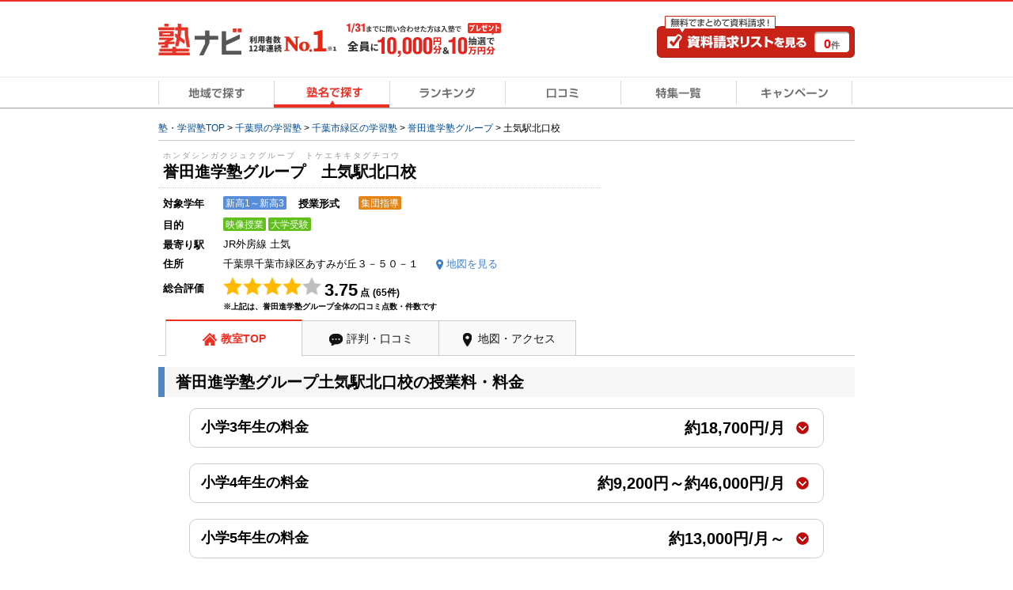

--- FILE ---
content_type: text/html; charset=UTF-8
request_url: https://www.jyukunavi.jp/detail/39797.html
body_size: 22419
content:
<!DOCTYPE html PUBLIC "-//W3C//DTD XHTML 1.0 Transitional//EN" "https://www.w3.org/TR/xhtml1/DTD/xhtml1-transitional.dtd">
<html xmlns="http://www.w3.org/1999/xhtml" xml:lang="ja" lang="ja">
<head>
<link rel="canonical" href="https://www.jyukunavi.jp/detail/39797.html" />
<meta http-equiv="Content-Type" content="text/html; charset=utf-8" />
<meta http-equiv="X-UA-Compatible" content="IE=edge">
<meta http-equiv="Content-Style-Type" content="text/css" />
<meta http-equiv="Content-Script-Type" content="text/javascript" />
<meta name="description" content="誉田進学塾グループ土気駅北口校の口コミ(評判)、料金(授業料・月謝)、キャンペーン情報など公式サイトだけでは手に入らない情報が満載！" />
<meta name="keywords" content="誉田進学塾グループ土気駅北口校,口コミ(評判)、合格実績、料金、授業料、費用、コース、キャンペーン情報" />
<meta name="classification" content="塾,学習塾,予備校" />

<meta name="robots" content="noarchive">

<!-- Global site tag (gtag.js) - Google Analytics -->
<script async src="https://www.googletagmanager.com/gtag/js?id=G-E2PVNCXS4Y"></script>
<script>
  window.dataLayer = window.dataLayer || [];
  function gtag(){dataLayer.push(arguments);}
  gtag('js', new Date());

  gtag('config', 'G-E2PVNCXS4Y');    gtag('config', 'AW-1005820507');
</script>

<script type="text/javascript">
window.onerror = null;
window.onerror = function(message, url, lineNum) {
  var cache = [];
  var errorMessageJson = JSON.stringify({
    'url' : url,
    'line' : lineNum,
    'message' : message,
    'userAgent' : window.navigator.userAgent,
    'locationHref' : window.location.href
  }, function(key, value) {
    if (typeof value === 'object' && value !== null) {
      if (cache.indexOf(value) !== -1) {
        try {
          return JSON.parse(JSON.stringfy(value));
        } catch (error) {
          return;
        }
      }
      cache.push(value);
    }
    return value;
  });
  cache = null;

  // GA4の文字数制限を考慮し、100文字送信
  gtag('event', 'exception', {
    'errorLineUrl': (lineNum + ',' + url).substr(0, 100),
    'errorMassage1': message.substr(0,100), //エラーメッセージの1-100文字
    'errorMassage2': message.substr(100,100) //エラーメッセージの101-200文字
  });
};
</script>

<script type="text/javascript" src="/js2/app/common/jquery.ga4_page_speed_measurement.min.js?1768441320" charset="UTF-8" async="async"  custom-element="0"></script>	<script type="text/javascript">
		var yObj = {};
									yObj['yahoo_retargeting_page_type'] = 'detail';
												var yArr = [];
									var iValue = '{"item_id":"39797","category_id":"13289","price":"","quantity":""}';
					yArr.push(JSON.parse(iValue));
								yObj['yahoo_retargeting_items'] = yArr;
												yObj['special_course'] = '';
							window.yjDataLayerJyukunavi = yObj;
	</script>
<!-- Google Tag Manager -->

<script>(function(w,d,s,l,i){w[l]=w[l]||[];w[l].push({'gtm.start':
new Date().getTime(),event:'gtm.js'});var f=d.getElementsByTagName(s)[0],
j=d.createElement(s),dl=l!='dataLayer'?'&l='+l:'';j.async=true;j.src=
'https://www.googletagmanager.com/gtm.js?id='+i+dl;f.parentNode.insertBefore(j,f);
})(window,document,'script','dataLayer','GTM-5Z8TTHHW');</script>

<!-- End Google Tag Manager --><!-- Start VWO Async Smartcode -->

<link rel="preconnect" href="https://dev.visualwebsiteoptimizer.com" />
<script type='text/javascript' id='vwoCode'>
window._vwo_code || (function() {
var account_id=500006,
version=2.1,
settings_tolerance=2000,
hide_element='body',
hide_element_style = 'opacity:0 !important;filter:alpha(opacity=0) !important;background:none !important;transition:none !important;',
/* DO NOT EDIT BELOW THIS LINE */
f=false,w=window,d=document,v=d.querySelector('#vwoCode'),cK='_vwo_'+account_id+'_settings',cc={};try{var c=JSON.parse(localStorage.getItem('_vwo_'+account_id+'_config'));cc=c&&typeof c==='object'?c:{}}catch(e){}var stT=cc.stT==='session'?w.sessionStorage:w.localStorage;code={nonce:v&&v.nonce,use_existing_jquery:function(){return typeof use_existing_jquery!=='undefined'?use_existing_jquery:undefined},library_tolerance:function(){return typeof library_tolerance!=='undefined'?library_tolerance:undefined},settings_tolerance:function(){return cc.sT||settings_tolerance},hide_element_style:function(){return'{'+(cc.hES||hide_element_style)+'}'},hide_element:function(){if(performance.getEntriesByName('first-contentful-paint')[0]){return''}return typeof cc.hE==='string'?cc.hE:hide_element},getVersion:function(){return version},finish:function(e){if(!f){f=true;var t=d.getElementById('_vis_opt_path_hides');if(t)t.parentNode.removeChild(t);if(e)(new Image).src='https://dev.visualwebsiteoptimizer.com/ee.gif?a='+account_id+e}},finished:function(){return f},addScript:function(e){var t=d.createElement('script');t.type='text/javascript';if(e.src){t.src=e.src}else{t.text=e.text}v&&t.setAttribute('nonce',v.nonce);d.getElementsByTagName('head')[0].appendChild(t)},load:function(e,t){var n=this.getSettings(),i=d.createElement('script'),r=this;t=t||{};if(n){i.textContent=n;d.getElementsByTagName('head')[0].appendChild(i);if(!w.VWO||VWO.caE){stT.removeItem(cK);r.load(e)}}else{var o=new XMLHttpRequest;o.open('GET',e,true);o.withCredentials=!t.dSC;o.responseType=t.responseType||'text';o.onload=function(){if(t.onloadCb){return t.onloadCb(o,e)}if(o.status===200||o.status===304){_vwo_code.addScript({text:o.responseText})}else{_vwo_code.finish('&e=loading_failure:'+e)}};o.onerror=function(){if(t.onerrorCb){return t.onerrorCb(e)}_vwo_code.finish('&e=loading_failure:'+e)};o.send()}},getSettings:function(){try{var e=stT.getItem(cK);if(!e){return}e=JSON.parse(e);if(Date.now()>e.e){stT.removeItem(cK);return}return e.s}catch(e){return}},init:function(){if(d.URL.indexOf('__vwo_disable__')>-1)return;var e=this.settings_tolerance();w._vwo_settings_timer=setTimeout(function(){_vwo_code.finish();stT.removeItem(cK)},e);var t;if(this.hide_element()!=='body'){t=d.createElement('style');var n=this.hide_element(),i=n?n+this.hide_element_style():'',r=d.getElementsByTagName('head')[0];t.setAttribute('id','_vis_opt_path_hides');v&&t.setAttribute('nonce',v.nonce);t.setAttribute('type','text/css');if(t.styleSheet)t.styleSheet.cssText=i;else t.appendChild(d.createTextNode(i));r.appendChild(t)}else{t=d.getElementsByTagName('head')[0];var i=d.createElement('div');i.style.cssText='z-index: 2147483647 !important;position: fixed !important;left: 0 !important;top: 0 !important;width: 100% !important;height: 100% !important;background: white !important;display: block !important;';i.setAttribute('id','_vis_opt_path_hides');i.classList.add('_vis_hide_layer');t.parentNode.insertBefore(i,t.nextSibling)}var o=window._vis_opt_url||d.URL,s='https://dev.visualwebsiteoptimizer.com/j.php?a='+account_id+'&u='+encodeURIComponent(o)+'&vn='+version;if(w.location.search.indexOf('_vwo_xhr')!==-1){this.addScript({src:s})}else{this.load(s+'&x=true')}}};w._vwo_code=code;code.init();})();
</script>

<!-- End VWO Async Smartcode -->
<title>【誉田進学塾グループ土気駅北口校】の口コミ・料金をチェック - 塾ナビ</title>
<link rel="alternate" media="only screen and (max-width: 640px)" href="https://www.jyukunavi.jp/iphone/detail/39797.html"/><link rel="shortcut icon" type="image/vnd.microsoft.icon" href="/favicon.ico" />
<link rel="icon" href="/favicon.ico" type="image/vnd.microsoft.icon" />

<link rel="stylesheet" type="text/css" href="/css2/common.css?1768441315"/>
<link rel="stylesheet" type="text/css" href="/css2/com_detail.css?1768441315"/><link rel="stylesheet" type="text/css" href="/css2/detail.css?1768441315"/><link rel="stylesheet" type="text/css" href="/css2/lightbox.min.css?1768441315"/><link rel="stylesheet" type="text/css" href="/css2/detail_top_brandfocus.css?1768441315"/><link rel="stylesheet" type="text/css" href="/iphone/css2/swiper.min.css?1768441316"/><link rel="stylesheet" type="text/css" href="/js2/lib/baguettebox/baguetteBox.min.css?1768441320"/><style type="text/css">@charset "utf-8";

/* --------------------------------
	キャンペーンモーダル
-------------------------------- */

/* モーダル外側の黒い背景 */
.campaignModal-bg {
    display: none;
    position: fixed;
    z-index: 1800000000;
    height: 100%;
    width: 100%;
    left: 0;
    top: 0;
    background: #000;
    opacity: 0.8;
}
.campaignModal-inner {
	display: none;
    position: fixed;
    z-index: 1800000001;
	left: 50%;
	top: 50%;
	transform: translate(-50%,-50%);
}

/* モーダルコンテンツ */
.campaignModal-cont {
	position: relative;
	padding: 10px;
	border-radius: 8px;
	background-color: #fff;
}
.campaignModal-cont-btClose {
	position: absolute;
	top: -12px;
	right: -12px;
	z-index: 1800000002;
}
.campaignModal-cont-inner {
	width: 768px;
	overflow: auto;
    height: 70vh;
}
/* KV */
.campaignModal-cont-kvTop {
	margin-bottom: 10px;
}
.campaignModal-cont-kvTop-img {
	margin-bottom: 5px;
}
.campaignModal-cont-kvTop-link {
	padding: 0 10px;
	color: #666;
	font-size: 10px;
}

/* 見出し */
.campaignModal-cont-flow-headline {
	padding: 0 0 5px 3px;
	margin-bottom: 15px;
	border-bottom: 2px solid #ddd;
	font-size: 16px;
	font-weight: bold;
}
 
/* キャンペーンご応募の流れ */
.campaignModal-cont-flow {
	margin: 0 10px 10px;
}
.campaignModal-cont-flow-inner {
	margin: 0 auto;
	width: 660px;
}
.campaignModal-cont-flow-title{
	font-size: 14px;
	font-weight: bold;
	margin-bottom: 10px;
}
.campaignModal-cont-flow-img {
	text-align: center;
	margin-bottom: 20px;
}
.campaignModal-cont-flow-notice-txt {
	margin-bottom: 5px;
	font-size: 13px;
	line-height: 1.4;
}
.campaignModal-cont-flow-notice-txt span {
	color: #f1231c;
	font-weight: bold;
}
.campaignModal-cont-flow-notice-subtxt {
	color: #666;
	font-size: 10px;
}

/* キャンペーン応募ボタン */
.campaignModal-cont-bt {
	text-align: center;
}
.campaignModal-cont-bt a:hover {
	opacity: 0.8;
}</style>
<script type="text/javascript" src="/js2/lib/jquery-1.10.2.min.js?1768441320" charset="UTF-8"   custom-element="0"></script>
<script type="text/javascript" src="/js2/lib/jquery.cookie.js?1768441320" charset="UTF-8"   custom-element="0"></script>
<script type="text/javascript" src="/js2/lib/jquery.bxslider.min.js?1768441320" charset="UTF-8"   custom-element="0"></script>
<script type="text/javascript" src="/js2/lib/native.rollover.js?1768441320" charset="UTF-8" async="async"  custom-element="0"></script>
<script type="text/javascript" src="/js2/app/common/jquery.smooth_scroll.min.js?1768441320" charset="UTF-8" async="async"  custom-element="0"></script>
<script type="text/javascript" src="/js2/lib/jquery.swfobject.1-1-1.min.js?1768441320" charset="UTF-8" async="async"  custom-element="0"></script>
<script type="text/javascript" src="/js2/app/common/jquery.modal_window.min.js?1768441320" charset="UTF-8" async="async"  custom-element="0"></script>
<script type="text/javascript" src="/js2/app/common/jquery.bxslider_setting.min.js?1768441320" charset="UTF-8"   custom-element="0"></script>
<script type="text/javascript" src="/js2/app/common/jquery.change_swf.min.js?1768441320" charset="UTF-8" async="async"  custom-element="0"></script>
<script type="text/javascript" src="/js2/app/common/jquery.event_tracking_manager.min.js?1768441320" charset="UTF-8"   custom-element="0"></script>
<script type="text/javascript" src="/js2/app/common/jquery.ecommerce.min.js?1768441320" charset="UTF-8" async="async"  custom-element="0"></script>
<script type="text/javascript" src="/js2/app/common/jquery.cart_manager.min.js?1768441320" charset="UTF-8" async="async"  custom-element="0"></script>
<script type="text/javascript" src="/js2/app/common/jquery.top_scroll_display.min.js?1768441320" charset="UTF-8" async="async"  custom-element="0"></script>
<script type="text/javascript" src="/js2/app/common/jquery.cookie_alert.min.js?1768441320" charset="UTF-8" async="async"  custom-element="0"></script>

<script type="text/javascript" src="/js2/app/brand/jquery.detail_scroll_header.min.js?1768441320" charset="UTF-8" async="async"  custom-element="0"></script><input type="hidden" class="wt_recommend-cv" name="cart_kousha" value=""/>
<input type="hidden" class="wt_recommend-cv" name="cart_tutor" value=""/>
<input type="hidden" class="wt_recommend-cv" name="history_kousha" value=""/>
<input type="hidden" class="wt_recommend-cv" name="cv_kousha" value=""/>
<input type="hidden" class="wt_recommend-cv" name="inquiry_grade" value=""/>
<input type="hidden" class="wt_recommend-cv" name="inquiry_s_place_cd" value=""/>
<input type="hidden" class="wt_recommend-cv" name="search_grade" value=""/>
<input type="hidden" class="wt_recommend-cv" name="search_grade_categoty" value=""/>
<input type="hidden" class="wt_recommend-cv" name="search_station" value=""/>
<input type="hidden" class="wt_recommend-cv" name="search_postal" value=""/>
<input type="hidden" class="wt_recommend-cv" name="latest_cart_or_history_kousha" value=""/>
<input type="hidden" class="wt_recommend-cv" name="match_reco_jyuken" value=""/>
<input type="hidden" class="wt_recommend-sc" name="search_grade_sort" value="kousha__request_num"/>



<script type="text/javascript" src="/js2/app/common/jquery.check_image.min.js?1768441320" charset="UTF-8"   custom-element="0"></script><script type="text/javascript" src="/js2/app/common/jquery.accordion.min.js?1768441320" charset="UTF-8"   custom-element="0"></script><script type="text/javascript" src="/js2/lib/jquery.syg_imageradio.1.1.js?1768441320" charset="UTF-8"   custom-element="0"></script><script type="text/javascript" src="/js2/lib/swiper.min.js?1768441320" charset="UTF-8"   custom-element="0"></script><script type="text/javascript">
//<![CDATA[
/*!
 * baguetteBox.js
 * @author  feimosi
 * @version 1.11.0
 * @url https://github.com/feimosi/baguetteBox.js
 */
!function(e,t){"use strict";"function"==typeof define&&define.amd?define(t):"object"==typeof exports?module.exports=t():e.baguetteBox=t()}(this,function(){"use strict";var s,l,u,c,d,f='<svg width="44" height="60"><polyline points="30 10 10 30 30 50" stroke="rgba(255,255,255,0.5)" stroke-width="4"stroke-linecap="butt" fill="none" stroke-linejoin="round"/></svg>',g='<svg width="44" height="60"><polyline points="14 10 34 30 14 50" stroke="rgba(255,255,255,0.5)" stroke-width="4"stroke-linecap="butt" fill="none" stroke-linejoin="round"/></svg>',p='<svg width="30" height="30"><g stroke="rgb(160,160,160)" stroke-width="4"><line x1="5" y1="5" x2="25" y2="25"/><line x1="5" y1="25" x2="25" y2="5"/></g></svg>',b={},m={captions:!0,buttons:"auto",fullScreen:!1,noScrollbars:!1,bodyClass:"baguetteBox-open",titleTag:!1,async:!1,preload:2,animation:"slideIn",afterShow:null,afterHide:null,onChange:null,overlayBackgroundColor:"rgba(0,0,0,.8)"},v={},h=[],o=0,n=!1,i={},a=!1,y=/.+\.(gif|jpe?g|png|webp)/i,w={},k=[],r=null,x=function(e){-1!==e.target.id.indexOf("baguette-img")&&j()},C=function(e){e.stopPropagation?e.stopPropagation():e.cancelBubble=!0,D()},E=function(e){e.stopPropagation?e.stopPropagation():e.cancelBubble=!0,X()},B=function(e){e.stopPropagation?e.stopPropagation():e.cancelBubble=!0,j()},T=function(e){i.count++,1<i.count&&(i.multitouch=!0),i.startX=e.changedTouches[0].pageX,i.startY=e.changedTouches[0].pageY},N=function(e){if(!a&&!i.multitouch){e.preventDefault?e.preventDefault():e.returnValue=!1;var t=e.touches[0]||e.changedTouches[0];40<t.pageX-i.startX?(a=!0,D()):t.pageX-i.startX<-40?(a=!0,X()):100<i.startY-t.pageY&&j()}},L=function(){i.count--,i.count<=0&&(i.multitouch=!1),a=!1},A=function(){L()},P=function(e){"block"===s.style.display&&s.contains&&!s.contains(e.target)&&(e.stopPropagation(),Y())};function S(e){if(w.hasOwnProperty(e)){var t=w[e].galleries;[].forEach.call(t,function(e){[].forEach.call(e,function(e){W(e.imageElement,"click",e.eventHandler)}),h===e&&(h=[])}),delete w[e]}}function F(e){switch(e.keyCode){case 37:D();break;case 39:X();break;case 27:j();break;case 36:!function t(e){e&&e.preventDefault();return M(0)}(e);break;case 35:!function n(e){e&&e.preventDefault();return M(h.length-1)}(e)}}function H(e,t){if(h!==e){for(h=e,function r(e){e||(e={});for(var t in m)b[t]=m[t],"undefined"!=typeof e[t]&&(b[t]=e[t]);l.style.transition=l.style.webkitTransition="fadeIn"===b.animation?"opacity .4s ease":"slideIn"===b.animation?"":"none","auto"===b.buttons&&("ontouchstart"in window||1===h.length)&&(b.buttons=!1);u.style.display=c.style.display=b.buttons?"":"none";try{s.style.backgroundColor=b.overlayBackgroundColor}catch(n){}}(t);l.firstChild;)l.removeChild(l.firstChild);for(var n,o=[],i=[],a=k.length=0;a<e.length;a++)(n=J("div")).className="full-image",n.id="baguette-img-"+a,k.push(n),o.push("baguetteBox-figure-"+a),i.push("baguetteBox-figcaption-"+a),l.appendChild(k[a]);s.setAttribute("aria-labelledby",o.join(" ")),s.setAttribute("aria-describedby",i.join(" "))}}function I(e){b.noScrollbars&&(document.documentElement.style.overflowY="hidden",document.body.style.overflowY="scroll"),"block"!==s.style.display&&(U(document,"keydown",F),i={count:0,startX:null,startY:null},q(o=e,function(){z(o),V(o)}),R(),s.style.display="block",b.fullScreen&&function t(){s.requestFullscreen?s.requestFullscreen():s.webkitRequestFullscreen?s.webkitRequestFullscreen():s.mozRequestFullScreen&&s.mozRequestFullScreen()}(),setTimeout(function(){s.className="visible",b.bodyClass&&document.body.classList&&document.body.classList.add(b.bodyClass),b.afterShow&&b.afterShow()},50),b.onChange&&b.onChange(o,k.length),r=document.activeElement,Y(),n=!0)}function Y(){b.buttons?u.focus():d.focus()}function j(){b.noScrollbars&&(document.documentElement.style.overflowY="auto",document.body.style.overflowY="auto"),"none"!==s.style.display&&(W(document,"keydown",F),s.className="",setTimeout(function(){s.style.display="none",document.fullscreen&&function e(){document.exitFullscreen?document.exitFullscreen():document.mozCancelFullScreen?document.mozCancelFullScreen():document.webkitExitFullscreen&&document.webkitExitFullscreen()}(),b.bodyClass&&document.body.classList&&document.body.classList.remove(b.bodyClass),b.afterHide&&b.afterHide(),r&&r.focus(),n=!1},500))}function q(t,n){var e=k[t],o=h[t];if(void 0!==e&&void 0!==o)if(e.getElementsByTagName("img")[0])n&&n();else{var i=o.imageElement,a=i.getElementsByTagName("img")[0],r="function"==typeof b.captions?b.captions.call(h,i):i.getAttribute("data-caption")||i.title,s=function d(e){var t=e.href;if(e.dataset){var n=[];for(var o in e.dataset)"at-"!==o.substring(0,3)||isNaN(o.substring(3))||(n[o.replace("at-","")]=e.dataset[o]);for(var i=Object.keys(n).sort(function(e,t){return parseInt(e,10)<parseInt(t,10)?-1:1}),a=window.innerWidth*window.devicePixelRatio,r=0;r<i.length-1&&i[r]<a;)r++;t=n[i[r]]||t}return t}(i),l=J("figure");if(l.id="baguetteBox-figure-"+t,l.innerHTML='<div class="baguetteBox-spinner"><div class="baguetteBox-double-bounce1"></div><div class="baguetteBox-double-bounce2"></div></div>',b.captions&&r){var u=J("figcaption");u.id="baguetteBox-figcaption-"+t,u.innerHTML=r,l.appendChild(u)}e.appendChild(l);var c=J("img");c.onload=function(){var e=document.querySelector("#baguette-img-"+t+" .baguetteBox-spinner");l.removeChild(e),!b.async&&n&&n()},c.setAttribute("src",s),c.alt=a&&a.alt||"",b.titleTag&&r&&(c.title=r),l.appendChild(c),b.async&&n&&n()}}function X(){return M(o+1)}function D(){return M(o-1)}function M(e,t){return!n&&0<=e&&e<t.length?(H(t,b),I(e),!0):e<0?(b.animation&&O("left"),!1):e>=k.length?(b.animation&&O("right"),!1):(q(o=e,function(){z(o),V(o)}),R(),b.onChange&&b.onChange(o,k.length),!0)}function O(e){l.className="bounce-from-"+e,setTimeout(function(){l.className=""},400)}function R(){var e=100*-o+"%";"fadeIn"===b.animation?(l.style.opacity=0,setTimeout(function(){v.transforms?l.style.transform=l.style.webkitTransform="translate3d("+e+",0,0)":l.style.left=e,l.style.opacity=1},400)):v.transforms?l.style.transform=l.style.webkitTransform="translate3d("+e+",0,0)":l.style.left=e}function z(e){e-o>=b.preload||q(e+1,function(){z(e+1)})}function V(e){o-e>=b.preload||q(e-1,function(){V(e-1)})}function U(e,t,n,o){e.addEventListener?e.addEventListener(t,n,o):e.attachEvent("on"+t,function(e){(e=e||window.event).target=e.target||e.srcElement,n(e)})}function W(e,t,n,o){e.removeEventListener?e.removeEventListener(t,n,o):e.detachEvent("on"+t,n)}function G(e){return document.getElementById(e)}function J(e){return document.createElement(e)}return[].forEach||(Array.prototype.forEach=function(e,t){for(var n=0;n<this.length;n++)e.call(t,this[n],n,this)}),[].filter||(Array.prototype.filter=function(e,t,n,o,i){for(n=this,o=[],i=0;i<n.length;i++)e.call(t,n[i],i,n)&&o.push(n[i]);return o}),{run:function K(e,t){return v.transforms=function n(){var e=J("div");return"undefined"!=typeof e.style.perspective||"undefined"!=typeof e.style.webkitPerspective}(),v.svg=function o(){var e=J("div");return e.innerHTML="<svg/>","http://www.w3.org/2000/svg"===(e.firstChild&&e.firstChild.namespaceURI)}(),v.passiveEvents=function i(){var e=!1;try{var t=Object.defineProperty({},"passive",{get:function(){e=!0}});window.addEventListener("test",null,t)}catch(n){}return e}(),function a(){if(s=G("baguetteBox-overlay"))return l=G("baguetteBox-slider"),u=G("previous-button"),c=G("next-button"),void(d=G("close-button"));(s=J("div")).setAttribute("role","dialog"),s.id="baguetteBox-overlay",document.getElementsByTagName("body")[0].appendChild(s),(l=J("div")).id="baguetteBox-slider",s.appendChild(l),(u=J("button")).setAttribute("type","button"),u.id="previous-button",u.setAttribute("aria-label","Previous"),u.innerHTML=v.svg?f:"&lt;",s.appendChild(u),(c=J("button")).setAttribute("type","button"),c.id="next-button",c.setAttribute("aria-label","Next"),c.innerHTML=v.svg?g:"&gt;",s.appendChild(c),(d=J("button")).setAttribute("type","button"),d.id="close-button",d.setAttribute("aria-label","Close"),d.innerHTML=v.svg?p:"&times;",s.appendChild(d),u.className=c.className=d.className="baguetteBox-button",function t(){var e=v.passiveEvents?{passive:!0}:null;U(s,"click",x),U(u,"click",C),U(c,"click",E),U(d,"click",B),U(l,"contextmenu",A),U(s,"touchstart",T,e),U(s,"touchmove",N,e),U(s,"touchend",L),U(document,"focus",P,!0)}()}(),S(e),function r(e,a){var t=document.querySelectorAll(e),n={galleries:[],nodeList:t};return w[e]=n,[].forEach.call(t,function(e){a&&a.filter&&(y=a.filter);var t=[];if(t="A"===e.tagName?[e]:e.getElementsByTagName("a"),0!==(t=[].filter.call(t,function(e){if(-1===e.className.indexOf(a&&a.ignoreClass))return y.test(e.href)})).length){var i=[];[].forEach.call(t,function(e,t){var n=function(e){e.preventDefault?e.preventDefault():e.returnValue=!1,H(i,a),I(t)},o={eventHandler:n,imageElement:e};U(e,"click",n),i.push(o)}),n.galleries.push(i)}}),n.galleries}(e,t)},show:M,showNext:X,showPrevious:D,hide:j,destroy:function e(){!function t(){var e=v.passiveEvents?{passive:!0}:null;W(s,"click",x),W(u,"click",C),W(c,"click",E),W(d,"click",B),W(l,"contextmenu",A),W(s,"touchstart",T,e),W(s,"touchmove",N,e),W(s,"touchend",L),W(document,"focus",P,!0)}(),function n(){for(var e in w)w.hasOwnProperty(e)&&S(e)}(),W(document,"keydown",F),document.getElementsByTagName("body")[0].removeChild(document.getElementById("baguetteBox-overlay")),w={},h=[],o=0}}});
//]]>
</script><script type="text/javascript" src="/js2/app/brand/jquery.common.js?1768441320" charset="UTF-8" async="async"  custom-element="0"></script><script type="text/javascript" src="/js2/app/kousha/jquery.common.js?1768441320" charset="UTF-8" async="async"  custom-element="0"></script><script type="text/javascript" src="/js2/app/campaign/jquery.slidein.js?1768441320" charset="UTF-8"   custom-element="0"></script><script type="text/javascript" src="/js2/lib/lightbox.js?1768441320" charset="UTF-8"   custom-element="0"></script><script type="text/javascript" src="/js2/app/kousha/jquery.lightbox_setting.min.js?1768441320" charset="UTF-8"   custom-element="0"></script><script type="text/javascript" src="/js2/app/common/jquery.trial_ecommerce_add_to_cart.min.js?1768441320" charset="UTF-8"   custom-element="0"></script><script type="text/javascript" src="/js2/app/brand/jquery.n0-aco-close.js?1768441320" charset="UTF-8"   custom-element="0"></script><script type="text/javascript" src="//maps.googleapis.com/maps/api/js?key=AIzaSyDvqn8_avguSYQW9hyQflhlEJ7pI5uRE8E&callback=Function.prototype&v=weekly&libraries=marker" charset="UTF-8"  defer="defer" custom-element="0"></script><script type="text/javascript" src="/js2/app/common/jquery.map.setting.min.js?1768441320" charset="UTF-8"  defer="defer" custom-element="0"></script><script type="text/javascript" src="/js2/app/map/jquery.kousha.js?1768441320" charset="UTF-8"  defer="defer" custom-element="0"></script><script type="text/javascript" src="/js2/app/common/jquery.swiper_setting.min.js?1768441320" charset="UTF-8"  defer="defer" custom-element="0"></script><script type="text/javascript" src="/js2/app/common/jquery.baguetteBox_setting.min.js?1768441320" charset="UTF-8"   custom-element="0"></script><script type="text/javascript" src="/js2/app/map/jquery.kousha_map_modal.min.js?1768441320" charset="UTF-8"   custom-element="0"></script><script type="text/javascript" src="/js2/app/campaign/jquery.campaign_modal.min.js?1768441320" charset="UTF-8"   custom-element="0"></script><script type="text/javascript" src="/js2/app/common/jquery.official_annotation.min.js?1768441320" charset="UTF-8"  defer="defer" custom-element="0"></script>
<!-- page_map -->

</head>
<body>
	<!-- Google Tag Manager (noscript) -->
<noscript><iframe src="https://www.googletagmanager.com/ns.html?id=GTM-5Z8TTHHW"
height="0" width="0" style="display:none;visibility:hidden"></iframe></noscript>
<!-- End Google Tag Manager (noscript) -->
	<input type="hidden" id="google_map_id" value="5e85b09d8fc81296">


	<!-- container -->
	<div class="container">

	 
 <!-- head-scr -->
	<div class="followedHeader js-scroll-header" style="display: none;">
		<div class="followedHeader-inner">
							<div class="navigationTab">
				<a href="javascript:void(0)" class="navigationTab-item navigationTab-item__top current">教室TOP</a>
			
				
				<a class="js-event-tracking navigationTab-item navigationTab-item__review" track_cd="followed_header_menu_hyouban" href="/hyouban/blist/k39797.html">評判・口コミ</a>
			
				
							<a class="js-event-tracking navigationTab-item navigationTab-item__map" track_cd="followed_header_menu_map" href="/detail/39797/map/">地図・アクセス</a>
				</div>
					</div>
	</div>
<!-- /head-scr -->
 
 

	<div class="mod-headBasic" id="pagetop">
		<div class="mod-headBasic-top mod-headBasic-top__noH1">
			<div class="mod-headBasic-top-left">
				<a class="js-event-tracking mod-headBasic-top-left-logo" track_cd="header_logo" href="/">
					<div class="mod-headBasic-top-left-logo-img">
						<p><img src="/img2/common/logo/logo.png?1768441316" alt="塾ナビ" width="105" height="40"/></p>
					</div>
					<div class="mod-headBasic-top-left-logo-no1">
						<img src="/img2/common/head_no1_onlyusers.png?1768441316" alt="利用者数12年連続No.1" width="110" height="28"/>
					</div>
				</a>
				
					<script type="application/ld+json">
						{
							"@context": "http://schema.org/",
							"@type": "Organization",
							"url": "https://www.jyukunavi.jp",
							"logo": "https://www.jyukunavi.jp/img2/common/logo/logo.png"
						}
					</script>
				
				<div class="mod-headBasic-top-left-campaign">
					<a href="javascript:void(0);" class="js-campaign-modal-button js-event-tracking" track_cd="campaign_banner" track_label="headerbanner">
						<img src="/img2/campaign_update/header_bn_campaign_10000_0131.png?1768441315" alt="キャンペーン" width="207" height="56"/>
					</a>
				</div>
			</div>
			<div class="mod-headBasic-top-right mod-headBasic-top-right__noH1">
				<a class="mod-headBasic-top-right-cvBtn js-event-tracking" href="/cart/cart.php" track_cd="header_cart" rel="nofollow">
					<span class="mod-headBasic-top-right-cvBtn-count"><span class="js-cart-manager-count">0</span>件</span>
				</a>
			</div>
		</div>
		<div class="mod-head-gmenu">
			<ul>
				<li id="g-home"><a class="js-event-tracking" track_cd="globalmenu" track_label="top" href="/"><span>地域で探す</span></a></li>
				<li id="g-brand-on"><a class="js-event-tracking" track_cd="globalmenu" track_label="brand" href="/brand/"><span>塾名で探す</span></a></li>
				<li id="g-ranking"><a class="js-event-tracking" track_cd="globalmenu" track_label="ranking" href="/rank/"><span>ランキング</span></a></li>
				<li id="g-review"><a class="js-event-tracking" track_cd="globalmenu" track_label="review" href="/hyouban/"><span>口コミ</span></a></li>
				<li id="g-special"><a class="js-event-tracking" track_cd="globalmenu" track_label="special" href="/special/"><span>特集一覧</span></a></li>
				<li id="g-campaign"><a class="js-event-tracking" track_cd="globalmenu" track_label="campaign" href="/campaign/"><span>キャンペーン</span></a></li>
			</ul>
		</div>
		<div class="mod-head-txt">
															<!-- pankuzu -->
<div class="mod-pankuzu">
			
			
			
			
			
		<ul><li class="first"><a href="https://www.jyukunavi.jp/" title="塾・学習塾TOP"><span>塾・学習塾TOP</span></a>&nbsp;>&nbsp;</li><li><a href="/area/12.html" title="千葉県の学習塾"><span>千葉県の学習塾</span></a>&nbsp;>&nbsp;</li><li><a href="/search/?pref=12&city=12105" title="千葉市緑区の学習塾"><span>千葉市緑区の学習塾</span></a>&nbsp;>&nbsp;</li><li><a href="/brand/13289.html" title="誉田進学塾グループ"><span>誉田進学塾グループ</span></a>&nbsp;>&nbsp;</li><li class="last"><span>土気駅北口校</span></li></ul>
	<script type="application/ld+json">{"@context":"http://schema.org","@type":"BreadcrumbList","itemListElement":[{"@type":"ListItem","position":1,"item":{"@id":"https://www.jyukunavi.jp/","name":"塾・学習塾TOP"}},{"@type":"ListItem","position":2,"item":{"@id":"/area/12.html","name":"千葉県の学習塾"}},{"@type":"ListItem","position":3,"item":{"@id":"/search/?pref=12&city=12105","name":"千葉市緑区の学習塾"}},{"@type":"ListItem","position":4,"item":{"@id":"/brand/13289.html","name":"誉田進学塾グループ"}},{"@type":"ListItem","position":5,"item":{"@id":"/detail/39797.html","name":"土気駅北口校"}}]}</script>
</div>
<!-- pankuzu -->

									</div>
	</div>

 <!-- alart-box-cookie -->
<div class="js-cookie-alert-header"> </div>
<!-- /alart-box-cookie -->
 
	
		<!-- contents -->
		<div class="contents col-1">
		



















		




	
	
	

	<!-- main -->
	<div class="main">
		<div class="main-inner-middle" id="sp-anchor-link" name="sp-anchor-link">
			<div class="main-bd-info">
				<div>
						
	
<div class="main-inner-l">
	<!-- ランキングアイコン -->
		<!--/ランキングアイコン -->

	<!-- ブランド、教室名 -->
	<div class="bd-title-groupe">
				<div class="bd-title-groupe-name ">
			<span class="ruby">ホンダシンガクジュクグループ　トケエキキタグチコウ</span>

										<h1 class="bd-title-groupe-name-text">
					    誉田進学塾グループ　土気駅北口校

				</h1>
						
								</div>
			</div>
	<!-- /ブランド、教室名 -->

	<div class="bd-informations">
		<div class="bd-informations-in">
			<dl class="bd-informations-grade">
				<dt class="bd-information-tit"><span>対象学年</span></dt>
				<dd class="li-spec">
					<ul class="mod-spec">
																					<li class="mod-spec-icon mod-spec-icon__grade">新高1～新高3</li>
																		</ul>
									</dd>
			</dl>
						<dl class="bd-informations-spec">
				<dt class="bd-information-tit"><span>授業形式</span></dt>
				<dd class="li-spec">
					<ul class="mod-spec">
																					<li class="mod-spec-icon mod-spec-icon__classType">集団指導</li>
																		</ul>
				</dd>
							</dl>
					</div>
		<dl>
			<dt class="bd-information-tit"><span>目的</span></dt>
			<dd class="li-spec">
				<ul class="mod-spec">
																		<li class="mod-spec-icon mod-spec-icon__specialClass">映像授業</li>
													<li class="mod-spec-icon mod-spec-icon__specialClass">大学受験</li>
															</ul>
			</dd>
		</dl>
										
											<dl>
					<dt class="bd-information-tit info-station"><span>最寄り駅</span></dt>
					<dd class="bd-information-line-txt">JR外房線  土気</dd>
				</dl>
						<dl>
				<dt class="bd-information-tit info-station"><span>住所</span></dt>
				<dd class="bd-information-line-txt">
					千葉県千葉市緑区あすみが丘３－５０－１　
																<span class="mod-addressLink js-kousha-map-modal-open js-event-tracking" data-kousha_id="39797" track_cd="address_map" track_label="open">地図を見る</span>
									</dd>
			</dl>
				<dl>
			<dt class="bd-information-tit"><span>総合評価</span></dt>
			<dd class="bd-information-txt">
				<div class="mod-star mod-star__24"><span class="mod-star-img mod-star-img__on" title="1"></span><span class="mod-star-img mod-star-img__on" title="1"></span><span class="mod-star-img mod-star-img__on" title="1"></span><span class="mod-star-img mod-star-img__on" title="1"></span><span class="mod-star-img mod-star-img__off" title="0"></span></div>
								<span class="bd-information-detailscore review-list-open js-review-detail-toggle js-event-tracking" >
									<span class="bd-information-scorenum">3.75</span>
				点</span>
												<span class="bd-information-detailscore review-list-close js-review-detail-toggle" style="display:none;">
				<span class="bd-information-scorenum">3.75</span>点</span>
													<span class="bd-information-reviews">(<span>65</span>件)</span>
							</dd>
		</dl>
	</div>
				<p class="bd-info-attention-text">※上記は、誉田進学塾グループ全体の口コミ点数・件数です</p>
	
		</div>
					<div class="main-inner-r">
						<!-- CVボタン -->
						<div class="main-inner-cv">
															<!-- 無料 -->
																
									<script>$('.main-inner-r').css({'background-color': 'white'}).hide();</script>
								
								<!-- /無料 -->
													</div>
						<!-- /CVボタン -->
					</div>
				</div>
			</div>

												
			<!-- タブ部分 -->
			<div class="bd-tab-waku">
				
				<div class="navigationTab">
				<a href="javascript:void(0)" class="navigationTab-item navigationTab-item__top current">教室TOP</a>
			
				
				<a class="js-event-tracking navigationTab-item navigationTab-item__review" track_cd="menu_hyouban" href="/hyouban/blist/k39797.html">評判・口コミ</a>
			
				
							<a class="js-event-tracking navigationTab-item navigationTab-item__map" track_cd="menu_map" href="/detail/39797/map/">地図・アクセス</a>
				</div>
				
				<!--塾TOP-->
				<div class="bd-tab-cont">
											<!--画像が1枚でもあるなら-->
												<!--/画像が1枚でもあるなら-->
													<!-- 料金表 -->
							<div class="n0-top-fee">
								<h2 class="heading">誉田進学塾グループ土気駅北口校の授業料・料金</h2>
								<div class="bd-tab-cont-inner">
																			<div class="n0-top-fee-listBox">
											<ul class="n0-top-fee-acoBtn js-navi-accordion js-n0-aco-no1">
												<li>小学3年生の料金</li>
												<li></li>
												<li class="n0-top-totalFee">約18,700円/月</li>
											</ul>
											<div class="n0-top-fee-detail" style="display: none;">
												<div class="n0-top-fee-detail-listBox">
																										<ul class="n0-top-fee-detail-list01">
														<li>誉田進学塾 procyon</li>
														<li></li>
														<li>約18,700円/月</li>
													</ul>
																									</div>
												<p class="aco-close js-n0-aco-close" data-aconum="1">閉じる</p>
											</div>
										</div>
																			<div class="n0-top-fee-listBox">
											<ul class="n0-top-fee-acoBtn js-navi-accordion js-n0-aco-no2">
												<li>小学4年生の料金</li>
												<li></li>
												<li class="n0-top-totalFee">約9,200円～約46,000円/月</li>
											</ul>
											<div class="n0-top-fee-detail" style="display: none;">
												<div class="n0-top-fee-detail-listBox">
																										<ul class="n0-top-fee-detail-list01">
														<li>誉田進学塾 難関高校受験コース</li>
														<li></li>
														<li>約13,400円/月</li>
													</ul>
																										<ul class="n0-top-fee-detail-list01">
														<li>誉田進学塾 ism 難関高校受験コース</li>
														<li></li>
														<li>約9,200円/月</li>
													</ul>
																										<ul class="n0-top-fee-detail-list01">
														<li>誉田進学塾 sirius 難関私立中学受験コース</li>
														<li></li>
														<li>約46,000円/月</li>
													</ul>
																									</div>
												<p class="aco-close js-n0-aco-close" data-aconum="2">閉じる</p>
											</div>
										</div>
																			<div class="n0-top-fee-listBox">
											<ul class="n0-top-fee-acoBtn js-navi-accordion js-n0-aco-no3">
												<li>小学5年生の料金</li>
												<li></li>
												<li class="n0-top-totalFee">約13,000円/月～</li>
											</ul>
											<div class="n0-top-fee-detail" style="display: none;">
												<div class="n0-top-fee-detail-listBox">
																										<ul class="n0-top-fee-detail-list01">
														<li>誉田進学塾 難関高校受験コース</li>
														<li></li>
														<li>約14,500円/月</li>
													</ul>
																										<ul class="n0-top-fee-detail-list01">
														<li>誉田進学塾 ism 難関高校受験コース</li>
														<li></li>
														<li>約13,000円/月</li>
													</ul>
																										<ul class="n0-top-fee-detail-list01">
														<li>小5英語HoPE(希望制)</li>
														<li></li>
														<li>約5,700円/月</li>
													</ul>
																										<ul class="n0-top-fee-detail-list01">
														<li>誉田進学塾 sirius 難関私立中学受験コース</li>
														<li></li>
														<li>約55,900円/月</li>
													</ul>
																									</div>
												<p class="aco-close js-n0-aco-close" data-aconum="3">閉じる</p>
											</div>
										</div>
																			<div class="n0-top-fee-listBox">
											<ul class="n0-top-fee-acoBtn js-navi-accordion js-n0-aco-no4">
												<li>小学6年生の料金</li>
												<li></li>
												<li class="n0-top-totalFee">約13,000円/月～</li>
											</ul>
											<div class="n0-top-fee-detail" style="display: none;">
												<div class="n0-top-fee-detail-listBox">
																										<ul class="n0-top-fee-detail-list01">
														<li>誉田進学塾 難関高校受験コース</li>
														<li></li>
														<li>約14,500円/月</li>
													</ul>
																										<ul class="n0-top-fee-detail-list01">
														<li>誉田進学塾 ism 難関高校受験コース</li>
														<li></li>
														<li>約13,000円/月</li>
													</ul>
																										<ul class="n0-top-fee-detail-list01">
														<li>県立中対策特別講座TOP(希望制) 4～6月</li>
														<li></li>
														<li>約16,300円/月</li>
													</ul>
																										<ul class="n0-top-fee-detail-list01">
														<li>県立中対策特別講座TOP(希望制) 8～9月</li>
														<li></li>
														<li>約25,200円/月</li>
													</ul>
																										<ul class="n0-top-fee-detail-list01">
														<li>県立中対策特別講座TOP(希望制) 11月</li>
														<li></li>
														<li>約28,100円/月</li>
													</ul>
																										<ul class="n0-top-fee-detail-list01">
														<li>小6英語HoPE(希望制)</li>
														<li></li>
														<li>約5,500円/月</li>
													</ul>
																										<ul class="n0-top-fee-detail-list01">
														<li>誉田進学塾 sirius 難関私立中学受験コース </li>
														<li></li>
														<li>約58,300円/月</li>
													</ul>
																										<ul class="n0-top-fee-detail-list01">
														<li>誉田進学塾 sirius 難関私立中学受験コース 小6TOP(4～6月希望制)</li>
														<li></li>
														<li>約16,300円/月</li>
													</ul>
																										<ul class="n0-top-fee-detail-list01">
														<li>誉田進学塾 sirius 難関私立中学受験コース 小6TOP(8～10月希望制)</li>
														<li></li>
														<li>約24,400円/月</li>
													</ul>
																										<ul class="n0-top-fee-detail-list01">
														<li>誉田進学塾 sirius 難関私立中学受験コース 小6TOP(11月希望制)</li>
														<li></li>
														<li>約12,300円/月</li>
													</ul>
																									</div>
												<p class="aco-close js-n0-aco-close" data-aconum="4">閉じる</p>
											</div>
										</div>
																			<div class="n0-top-fee-listBox">
											<ul class="n0-top-fee-acoBtn js-navi-accordion js-n0-aco-no5">
												<li>中学1年生の料金</li>
												<li></li>
												<li class="n0-top-totalFee">約24,200円～約25,700円/月</li>
											</ul>
											<div class="n0-top-fee-detail" style="display: none;">
												<div class="n0-top-fee-detail-listBox">
																										<ul class="n0-top-fee-detail-list01">
														<li>誉田進学塾 難関高校受験コース</li>
														<li></li>
														<li>約25,700円/月</li>
													</ul>
																										<ul class="n0-top-fee-detail-list01">
														<li>誉田進学塾 ism 難関高校受験コース</li>
														<li></li>
														<li>約24,200円/月</li>
													</ul>
																									</div>
												<p class="aco-close js-n0-aco-close" data-aconum="5">閉じる</p>
											</div>
										</div>
																			<div class="n0-top-fee-listBox">
											<ul class="n0-top-fee-acoBtn js-navi-accordion js-n0-aco-no6">
												<li>中学2年生の料金</li>
												<li></li>
												<li class="n0-top-totalFee">約24,900円/月～</li>
											</ul>
											<div class="n0-top-fee-detail" style="display: none;">
												<div class="n0-top-fee-detail-listBox">
																										<ul class="n0-top-fee-detail-list01">
														<li>誉田進学塾 難関高校受験コース</li>
														<li></li>
														<li>約35,000円/月</li>
													</ul>
																										<ul class="n0-top-fee-detail-list01">
														<li>誉田進学塾 ism 難関高校受験コース</li>
														<li></li>
														<li>約24,900円/月</li>
													</ul>
																										<ul class="n0-top-fee-detail-list01">
														<li>誉田進学塾 ism 難関高校受験コース 難関特別講座(9～2月希望制)</li>
														<li></li>
														<li>約10,800円/月</li>
													</ul>
																									</div>
												<p class="aco-close js-n0-aco-close" data-aconum="6">閉じる</p>
											</div>
										</div>
																			<div class="n0-top-fee-listBox">
											<ul class="n0-top-fee-acoBtn js-navi-accordion js-n0-aco-no7">
												<li>中学3年生の料金</li>
												<li></li>
												<li class="n0-top-totalFee">約25,300円/月～</li>
											</ul>
											<div class="n0-top-fee-detail" style="display: none;">
												<div class="n0-top-fee-detail-listBox">
																										<ul class="n0-top-fee-detail-list01">
														<li>誉田進学塾 難関高校受験コース 3～7月</li>
														<li></li>
														<li>約36,100円/月</li>
													</ul>
																										<ul class="n0-top-fee-detail-list01">
														<li>誉田進学塾 難関高校受験コース 9～2月</li>
														<li></li>
														<li>約49,300円/月</li>
													</ul>
																										<ul class="n0-top-fee-detail-list01">
														<li>誉田進学塾 ism 難関高校受験コース　3～7月</li>
														<li></li>
														<li>約25,300円/月</li>
													</ul>
																										<ul class="n0-top-fee-detail-list01">
														<li>誉田進学塾 ism 難関高校受験コース 難関特別講座　(3～7月希望制)</li>
														<li></li>
														<li>約10,800円/月</li>
													</ul>
																										<ul class="n0-top-fee-detail-list01">
														<li>誉田進学塾 ism 難関高校受験コース　9～2月</li>
														<li></li>
														<li>約49,300円/月</li>
													</ul>
																									</div>
												<p class="aco-close js-n0-aco-close" data-aconum="7">閉じる</p>
											</div>
										</div>
																		<p class="n0-top-fee-notice">※料金の記載は一例となります。<br>
										この他に費用が必要となる場合がありますので、詳細はお近くの教室へお問い合わせください。<br>
										（全て税込表記 / 2024年01月塾ナビ調査）</p>
									<p class="n0-top-fee-notice">
																					【備考】<br>
											・授業料は年間合計額を月割りにした額です。<br />
・別途入塾手続金、教材費、模試費、YT年会費（siriusのみ）、講習費がかかります。<br />
・中学生の難関特別講座は誉田進学塾ismに在籍する中2と中3対象の希望制講座、小学生の県立中対策特別講座TOPは小6対象の希望制講座です(単一受講不可)。<br />
・sirius 授業料には、YT 費用(週テスト・合不合判定テスト)が含まれています。
																			</p>
								</div>
							</div>
							<!-- /料金表 -->
																										<!-- 無料塾用バナー -->
							<div class="bnr-ranking-bottom">
								<a href="/ranking/shudan/s1132406.html" class="js-event-tracking" track_cd="ranking_banner_under" track_label="allgrade_shudan" target="_self"><span class="bnr-rankingYear">2026年版</span><img src="/img2/common/bn/rank_bn_b_002.gif?1768441316" alt="2026年版 集団塾ランキング"/></a>
							</div>
																			<div class="top-pr">
								<h2 class="heading">誉田進学塾グループ土気駅北口校のポイント</h2>
								<div class="bd-tab-cont-inner">
									<p>誉田進学塾グループは、千葉を中心とした中学受験、高校受験対策の進学塾です。<br>真の意味での英才教育をめざして本質的な学力を伸ばす指導を行っています。<br><br><b>指導方針</b> <br>私たちは本質的な意味での学力を伸ばす為の方法論を確立してきました。<br>単なる知識の詰め込みやスパルタをいっさい排し、思考力を伸ばすために、<br>ひとり一人にじっくりと時間と手間をかけて能力を熟成させていきます。  <br><br><b>カリキュラム</b><br>誉田進学塾では、授業と連動した復習テストを実施するとともにテストの内容、<br>実施方法、フォローにいたるまでの効果的な流れに沿って指導しています。<br>大きな目標を達成するためには、ゴールから逆算し、その時点で到達すべきレベルを正しく示すことに重きを置いています。 <br><br><b>対象学年</b><br>小学生と中学生のお子様を対象にしています。<br><br><b>授業コース</b> <br>各学年ごと、志望校のレベルなどによってコースが細分化されています。<br>コース決めは入塾の際の学力テストの結果により決定します。<br><br><b>授業内容</b> <br>コースによって異なりますが、基本は学校の先取りを行い、学校の授業で内容を復習する、といった形になっています。<br>難関中学、高校に合格する為の授業内容となっています。<br><br><b>料金</b><br>料金はコースごとによって異なるために、お近くの教室にお問い合わせください。</p>
								</div>
							</div>
							<!-- 塾ナビから見たポイント -->
														<div class="staffContentN0">
								<h2 class="staffContentN0-title">塾ナビから見た誉田進学塾グループのポイント！
								</h2>
								<div class="staffContentN0-content">
									<p>誉田進学塾グループでは、子供の様子を細かく保護者の方にご報告しているので、安心してお子様を通わせることが出来ます。<br />
<br />
また、塾の定期テストの結果で席順が変わる制度があり、それがお子様のやる気を引き出しているようです。<br />
<br />
一方授業はプロの講師によって行われるため、わかりやすく応用的な指導を受けることが出来ます。</p>
								</div>
							</div>
														<!-- /塾ナビから見たポイント -->
																						<!-- /塾PR -->
					
																					
															
										
					<!-- 資料請求・お問い合せ -->
										<!-- /資料請求・お問い合せ -->

					<!-- 評判・口コミ -->
											<div class="top-review">
							<h2 class="heading">誉田進学塾グループの評判・口コミ</h2>
							<div class="top-rev">
																	<p class="hyoubanPolicy-link"><a href="/hyouban/policy/">塾ナビの口コミについて</a></p>
											
		
		
        <div class="mod-reviewListBasic">
        <!-- レビュータイトル -->
    <div class="mod-reviewListBasic-title">
                            <h3 class="mod-reviewListBasic-title-text">
                    <a href="/detail/39797.html">誉田進学塾グループ土気駅北口校</a>
の評判・口コミ
            </h3>
            </div>
    <!-- /レビュータイトル -->
    <div class="mod-reviewListBasic-inner">
                        <div class="mod-reviewListBasic-info">
            <div class="mod-reviewListBasic-info-contributorInfo">
                <div class="mod-reviewListBasic-info-contributorInfo-icon">
                                                                <img src="/img2/common/review_parent_ic.png" width="38" height="54" alt="保護者アイコン">
                                    </div>
                <div class="mod-reviewListBasic-info-contributorInfo-detail">
                                                                    <p class="mod-reviewListBasic-info-contributorInfo-detail-text">投稿者：<span class="mod-reviewListBasic-info-contributorInfo-detail-text-indention">保護者</span></p>
                                        <p class="mod-reviewListBasic-info-contributorInfo-detail-text">投稿時期：<span class="mod-reviewListBasic-info-contributorInfo-detail-text-indention">2021年</span></p>
                </div>
            </div>
            <div class="mod-reviewListBasic-evaluation">
                <div class="mod-reviewListBasic-evaluation-inner">
                    <!-- 総合評価 -->
                    <dl class="mod-reviewListBasic-evaluation-score">
                        <dt class="mod-reviewListBasic-evaluation-score-ph-star">
                            <div class="mod-star mod-star__24"><span class="mod-star-img mod-star-img__on" title="1"></span><span class="mod-star-img mod-star-img__on" title="1"></span><span class="mod-star-img mod-star-img__on" title="1"></span><span class="mod-star-img mod-star-img__on" title="1"></span><span class="mod-star-img mod-star-img__off" title="0"></span></div>
                        </dt>
                        <dd class="mod-reviewListBasic-evaluation-score-tx-point">4.00点</dd>
                    </dl>
                    <!-- /総合評価 -->
                    <!-- ラベル -->
                    <p class="mod-reviewListBasic-evaluation-label">
                                                                                <span>高校生</span>
                                                                                                        <span>大学受験対策</span>
                                            </p>
                    <!-- /ラベル -->
                </div>
                <!-- 口コミ評価点-->
                <div class="mod-reviewListBasic-evaluation-point">
                                            料金:<span>3.0</span>｜                                            講師:<span>4.0</span>｜                                            カリキュラム・教材:<span>5.0</span>｜                                            塾の周りの環境:<span>4.0</span>｜                                            塾内の環境:<span>4.0</span>                                    </div>
                <!-- /口コミ評価点-->
            </div>
        </div>
        <!-- レビュー内容 -->
        <div class="mod-reviewListBasic-detail">
            <div class="mod-reviewListBasic-detail-leftArea">
                                    <div class="mod-reviewListBasic-detail-leftArea-info">
                        <p class="mod-reviewListBasic-detail-leftArea-info-title">
                            生徒情報
                        </p>
                                                    <dl class="mod-reviewListBasic-detail-leftArea-info-item">
                                <dt>通塾時の学年</dt>
                                <dd>高校生</dd>
                            </dl>
                        
                                                                                                    <dl class="mod-reviewListBasic-detail-leftArea-info-item">
                                <dt>通っていた学校</dt>
                                                                                                    <dd>学校種別：公立高校（難関校）</dd>
                                                                                                                            </dl>
                        
                                                                                                    <dl class="mod-reviewListBasic-detail-leftArea-info-item">
                                <dt>進学できた学校</dt>
                                                                                                    <dd>学校種別：国立大学（中堅/上位校）</dd>
                                                                                                                            </dl>
                                                                                            </div>

                                            <div class="mod-reviewListBasic-detail-leftArea-info">
                            <p class="mod-reviewListBasic-detail-leftArea-info-title">
                                目的
                            </p>

                            <p class="mod-reviewListBasic-detail-leftArea-info-item-goal">
                                大学受験
                            </p>
                        </div>
                    
                                            <div class="mod-reviewListBasic-detail-leftArea-info">
                            <p class="mod-reviewListBasic-detail-leftArea-info-title">
                                目的の達成度
                            </p>

                            <p class="mod-reviewListBasic-detail-leftArea-info-item-goal">
                                やや達成できた
                            </p>
                        </div>
                    
                                                                    <div class="mod-reviewListBasic-detail-leftArea-info">

                            <div class="mod-reviewListBasic-detail-leftArea-info-record">
                                <p class="mod-reviewListBasic-detail-leftArea-info-title">
                                    成績/偏差値変化
                                </p>

                                <p>
                                    <img src="/img2/common/review/5_5.gif?1768441316" alt=""/>
                                </p>
                                <p><span class="mod-reviewListBasic-detail-leftArea-info-record-start">入塾時</span><span class="mod-reviewListBasic-detail-leftArea-info-record-end">入塾後</span></p>
                            </div>
                        </div>
                                    
                                            </div>
            <div class="mod-reviewListBasic-detail-rightArea">
                <!-- レビュー文章 -->
                                    <p class="mod-reviewListBasic-detail-rightArea-article">
                                                <span class="mod-reviewListBasic-detail-rightArea-article-title">料金</span>                        やはり東進の映像授業は高いです。が、どこの塾もたかいですし、＋&alpha;で誉進のメゾットが付いてくることを考えたら、やはりここしかないかなと。
                    </p>
                                    <p class="mod-reviewListBasic-detail-rightArea-article">
                                                <span class="mod-reviewListBasic-detail-rightArea-article-title">講師</span>                        先生は全員社員、チューターは全員この塾を卒業しているので、塾に通っている高校生にとっては同じ高校の先輩だったりすることが多いのでその高校の定期テストの出題傾向などを熟知しており、そっちの面でも頼りになります。 ただチューターの人数が限られているので、誰かが質問していたりすると自分のタイミングで聞けないことがあるようです。
                    </p>
                                    <p class="mod-reviewListBasic-detail-rightArea-article">
                                                <span class="mod-reviewListBasic-detail-rightArea-article-title">カリキュラム</span>                        東進の衛星予備校になりますので基本的には東進の映像授業を受ける事になります。 高3の夏休みはファイナルサマーと呼ばれる夏期講習が無料で付きます。誉田進学塾は中学?高校?大学受験において情報力と指導力に信頼があるので、この夏期講習が受けられるというのは魅力だと思います。
                    </p>
                                    <p class="mod-reviewListBasic-detail-rightArea-article">
                                                <span class="mod-reviewListBasic-detail-rightArea-article-title">塾の周りの環境</span>                        駅の北口を出たらすぐなので通いやすいです。 ただ北口は食べ物を買えるようなお店が少し歩いたところにあるローソンしかないのが難です。東口に行けば買えるところはあります。
                    </p>
                                    <p class="mod-reviewListBasic-detail-rightArea-article">
                                                <span class="mod-reviewListBasic-detail-rightArea-article-title">塾内の環境</span>                        最近はコロナ禍で換気のために窓を開けているので電車の音が気になることがあるようですが、基本的にはイヤホンを付けての映像授業なので問題ないかと思います。 席も座れないくらい混んでいるということもないようです。
                    </p>
                                    <p class="mod-reviewListBasic-detail-rightArea-article">
                                                <span class="mod-reviewListBasic-detail-rightArea-article-title">良いところや要望</span>                        超難関や難関と呼ばれる大学を受ける生徒が大半なので、その対策は慣れたもんです。 随時電話相談にも応じてくれるので、何かあったら相談できるという安心感はあります。 
                    </p>
                                    <p class="mod-reviewListBasic-detail-rightArea-article">
                                                <span class="mod-reviewListBasic-detail-rightArea-article-title">その他気づいたこと、感じたこと</span>                        模試などの成績は全部張り出され、誰でも見れるようになってます。順位まで出ますので、それが合う合わない、良い方に出る子とそうではない子がいるかとは思います。 が、これは小学部からそうなので、慣れてしまえば親が思うほど気にしなくなる子がほとんどです。
                    </p>
                                <!-- /レビュー文章 -->
            </div>

        </div>
        <!-- /レビュー内容 -->
    </div>
    <div class="mod-reviewListBasic-footer">
        <p class="mod-reviewListBasic-footer-reviewId">口コミ投稿者ID:2342537</p>        <div class="mod-reviewListBasic-footer-link">
                        <span class="mod-reviewListBasic-footer-link-reportLink"><a href="https://itokurohelp.zendesk.com/hc/ja/requests/new?ticket_form_id=13195089597337&amp;tf_16859955970201=2342537&amp;tf_13526360067609=%E8%AA%89%E7%94%B0%E9%80%B2%E5%AD%A6%E5%A1%BE%E3%82%B0%E3%83%AB%E3%83%BC%E3%83%97&amp;tf_13526407757721=%E5%9C%9F%E6%B0%97%E9%A7%85%E5%8C%97%E5%8F%A3%E6%A0%A1&amp;tf_13526636948121=%E3%80%90%E6%96%99%E9%87%91%E3%80%91%0A%E3%82%84%E3%81%AF%E3%82%8A%E6%9D%B1%E9%80%B2%E3%81%AE%E6%98%A0%E5%83%8F%E6%8E%88%E6%A5%AD%E3%81%AF%E9%AB%98%E3%81%84%E3%81%A7%E3%81%99%E3%80%82%E3%81%8C%E3%80%81%E3%81%A9%E3%81%93%E3%81%AE%E5%A1%BE%E3%82%82%E3%81%9F%E3%81%8B%E3%81%84%E3%81%A7%E3%81%99%E3%81%97%E3%80%81%EF%BC%8B%CE%B1%E3%81%A7%E8%AA%89%E9%80%B2%E3%81%AE%E3%83%A1%E3%82%BE%E3%83%83%E3%83%88%E3%81%8C%E4%BB%98%E3%81%84%E3%81%A6%E3%81%8F%E3%82%8B%E3%81%93%E3%81%A8%E3%82%92%E8%80%83%E3%81%88%E3%81%9F%E3%82%89%E3%80%81%E3%82%84%E3%81%AF%E3%82%8A%E3%81%93%E3%81%93%E3%81%97%E3%81%8B%E3%81%AA%E3%81%84%E3%81%8B%E3%81%AA%E3%81%A8%E3%80%82%0A%0A%E3%80%90%E8%AC%9B%E5%B8%AB%E3%80%91%0A%E5%85%88%E7%94%9F%E3%81%AF%E5%85%A8%E5%93%A1%E7%A4%BE%E5%93%A1%E3%80%81%E3%83%81%E3%83%A5%E3%83%BC%E3%82%BF%E3%83%BC%E3%81%AF%E5%85%A8%E5%93%A1%E3%81%93%E3%81%AE%E5%A1%BE%E3%82%92%E5%8D%92" target="_blank" rel="nofollow">不適切な口コミを報告する</a></span>
        </div>
    </div>
</div>

	
	
			
		

																		<p class="hyoubanPolicy-link hyoubanPolicy-link__btm"><a href="/hyouban/policy/">塾ナビの口コミについて</a></p>
															</div>
						</div>
										<!-- /評判・口コミ -->
	
																				
																				
															
				</div>
				<!--/塾TOP-->
			</div>
			<!-- /タブ部分 -->

			<!-- 資料請求・お問い合せ -->
									<!-- /資料請求・お問い合せ -->
			
			<!-- 無料塾用お知らせ -->
							<div class="noInqCaution"><span>※この塾への当サイトからの資料請求サービスは現在行っておりません。</span></div>
				<div class="detail-info-navicomment">
					<div class="detail-info-navicomment-inner">
						<div class="bdetail-userInfo">
							<dl>
								<dt>ユーザーのみなさまへ</dt>
								<dd>
									このページは塾が管理しているページではございません。情報の誤りを発見された場合、下記のボタンからご連絡ください。<br>※調査を行った時点の内容に基づき塾ナビ運営者が作成しています。そのため、現在の情報と異なる可能性があります。
									<div class="linkButton" style="margin:15px 0 ;"><a href="/support/freepublish/input/">掲載情報の修正と削除について</a></div>
								</dd>
							</dl>
						</div>
					</div>
				</div>
						<!-- /無料塾用お知らせ -->
			
			<!-- 無料塾用バナー -->
							<!-- search-bn-ad -->
		<!-- /search-bn-ad -->
						<!-- /無料塾用バナー -->

									
			<!-- 詳細情報 -->
			<style>
#map_canvas{
	height: 280px;
	width: 655px;
}
</style>
	<input type="hidden" id="kousha_id" value="39797">
	<input type="hidden" id="lat" value="35.529586791992">
	<input type="hidden" id="lon" value="140.266052246094">
<!--詳細情報-->
<div class="detail-info-waku" id="go-d-cont003">
	<h2 class="heading">誉田進学塾グループ土気駅北口校の詳細情報</h2>
	<div class="detail-info-in">
		<table class="detail-info">
			<tr>
				<th><h3>塾、予備校名、教室名</h3></th>
				<td class="school-name">誉田進学塾グループ　土気駅北口校</td>
			</tr>
										<tr>
					<th><h3>電話番号</h3></th>
					<td class="school-tel">
													－
											</td>
				</tr>
						
							<tr>
					<th><h3>住所</h3></th>
					<td class="school-address">
						<div class="school-address-inner">
							<div  class="school-address-txt">
								<p><span>〒267-0061</span> <span>千葉県</span><span>千葉市緑区</span><span>あすみが丘３－５０－１　</span></p>
																	<p><span class="moyori-tit">最寄駅：</span>JR外房線  土気</p>
															</div>
															<div class="mapBtn2">
									<a href="javascript:void(0)" class="mapBtn2_open js-jquery-kousha-open js-event-tracking" track_cd="address_map" track_label="open" style="display: block">地図を見る</a>
									<a href="javascript:void(0)" class="mapBtn2_close js-jquery-kousha-close js-event-tracking" track_cd="address_map" track_label="close" style="display: none">地図を閉じる</a>
								</div>
													</div>
													<div class="mapBox js-jquery-kousha-map" style="display: none;">
								<div class="d_map"> 
									<div class="search-map map_canvas" id="map_canvas">
									</div>
								</div>
								<div class="search-map-note">左ダブルクリックで地図の拡大、右ダブルクリックで縮小ができます。</div>

								<div class="map-link">
									<p class="linkButton"><a href="/map/?free=&row_name=&q=千葉県千葉市緑区あすみが丘３－５０－１&lat=35.529586791992&lon=140.266052246094"><span>近隣にある教室を見る</span></a></p>
									<p class="linkButton linkButton__map"><a href="/print/index.php?kousha_id=39797" rel="nofollow" target="_blank"><span class="map-print">地図を印刷する</span></a></p>
								</div>

							</div>
											</td>
				</tr>
						
			<tr>
				<th><h3>対象</h3></th>
				<td>
					<ul class="mod-spec">
												<li class="mod-spec-icon mod-spec__disable">幼児</li>
												<li class="mod-spec-icon mod-spec__disable">新小1</li>
												<li class="mod-spec-icon mod-spec__disable">新小2</li>
												<li class="mod-spec-icon mod-spec__disable">新小3</li>
												<li class="mod-spec-icon mod-spec__disable">新小4</li>
												<li class="mod-spec-icon mod-spec__disable">新小5</li>
												<li class="mod-spec-icon mod-spec__disable">新小6</li>
												<li class="mod-spec-icon mod-spec__disable">新中1</li>
												<li class="mod-spec-icon mod-spec__disable">新中2</li>
												<li class="mod-spec-icon mod-spec__disable">新中3</li>
												<li class="mod-spec-icon mod-spec-icon__grade">新高1</li>
												<li class="mod-spec-icon mod-spec-icon__grade">新高2</li>
												<li class="mod-spec-icon mod-spec-icon__grade">新高3</li>
												<li class="mod-spec-icon mod-spec__disable">浪人生</li>
											</ul>
									</td>
			</tr>
			<tr>
				<th><h3>授業形式</h3></th>
				<td>
					<ul class="mod-spec">
													<li class="mod-spec-icon mod-spec-icon__classType">集団指導</li>
													<li class="mod-spec-icon mod-spec__disable">個別指導</li>
													<li class="mod-spec-icon mod-spec__disable">家庭教師</li>
													<li class="mod-spec-icon mod-spec__disable">通信教育・ネット学習</li>
											</ul>
				</td>
			</tr>
			<tr>
				<th><h3>目的</h3></th>
				<td>
					<ul class="mod-spec">
													<li class="mod-spec-icon mod-spec__disable">中学受験</li>
													<li class="mod-spec-icon mod-spec__disable">高校受験</li>
													<li class="mod-spec-icon mod-spec-icon__specialClass">大学受験</li>
													<li class="mod-spec-icon mod-spec__disable">公立中高一貫校</li>
													<li class="mod-spec-icon mod-spec__disable">医学部受験</li>
													<li class="mod-spec-icon mod-spec__disable">総合型選抜・学校推薦対策</li>
													<li class="mod-spec-icon mod-spec__disable">子供英語</li>
													<li class="mod-spec-icon mod-spec-icon__specialClass">映像授業</li>
													<li class="mod-spec-icon mod-spec__disable">自立型学習</li>
													<li class="mod-spec-icon mod-spec__disable">理科実験</li>
													<li class="mod-spec-icon mod-spec__disable">プログラミング・ロボット</li>
											</ul>
				</td>
			</tr>
			
																										</table>
	</div>
</div>
<!--/詳細情報-->
			<!-- /詳細情報 -->
			
			<!-- 塾ナビから見たポイント -->
						<!-- /塾ナビから見たポイント -->
			
			<!-- 資料請求・お問い合せ -->
						<!-- /資料請求・お問い合せ -->
			
			<!-- 検索結果へ戻る -->
						<!-- /検索結果へ戻る-->
			
			<!-- その他のサービス -->
						<!-- /その他のサービス -->
			
							<!-- ランキング -->
									<div class="detail-service">

						<h2 class="heading">土気駅の周辺の集団塾ランキング</h2>
						<div class="stationRank">
																							<div class="stationRank-list">
									<div class="stationRank-tit">
										<div class="stationRank-iconBox">
																							<p class="stationRank-icon2 stationRank-icon2__No1">
													集団塾ランキング<br>土気駅												</p>
																					</div>
										<h2 class="stationRank-name">
											<a class="js-ec-kousha-data js-ec-link" list_name="PC_ranking_detail" list_position="1" data-kousha_id="140047" href="/detail/140047.html">茗渓塾　土気教室</a>
										</h2>
									</div>
									<div class="stationRank-box">
																					<p class="stationRank-ph">
												<a href="/detail/140047.html" class="js-ec-kousha-data js-ec-link" list_name="PC_ranking_detail" list_position="1" data-kousha_id="140047"><img src="/images/juku/19751/juku_19751_01.jpg?1716968883" alt="茗渓塾"/></a>
											</p>
																				<div class="stationRank-info">
											<ul class="mod-specInfo">
												<li class="mod-specInfo-list">
													<dl class="mod-specInfo-list-item mod-specInfo-list-item__grade">
														<dt>対象学年</dt>
														<dd>
															<ul class="mod-spec">
																																																			<li class="mod-spec-icon mod-spec-icon__grade">新小1～新小6</li>
																																			<li class="mod-spec-icon mod-spec-icon__grade">新中1～新中3</li>
																																																</ul>
														</dd>
													</dl>
													<dl class="mod-specInfo-list-item mod-specInfo-list-item__classType">
														<dt>授業形式</dt>
														<dd>
															<ul class="mod-spec">
																																																			<li class="mod-spec-icon mod-spec-icon__classType">集団指導</li>
																																																</ul>
														</dd>
													</dl>
												</li>
												<li class="mod-specInfo-list">
													<dl class="mod-specInfo-list-item mod-specInfo-list-item__specialClass">
														<dt>目的</dt>
														<dd class="mod-specInfo-list-item-infomation">
															<ul class="mod-spec">
																																																			<li class="mod-spec-icon mod-spec-icon__specialClass">中学受験</li>
																																			<li class="mod-spec-icon mod-spec-icon__specialClass">公立中高一貫校</li>
																																			<li class="mod-spec-icon mod-spec-icon__specialClass">高校受験</li>
																																																</ul>
														</dd>
													</dl>
												</li>
												<li class="mod-specInfo-list">
													<dl class="mod-specInfo-list-item">
														<dt>口コミ</dt>
														<dd>
															<span class="stationRank-rev-star"><div class="mod-star mod-star__17"><span class="mod-star-img mod-star-img__on" title="1"></span><span class="mod-star-img mod-star-img__on" title="1"></span><span class="mod-star-img mod-star-img__on" title="1"></span><span class="mod-star-img mod-star-img__half" title="0.5"></span><span class="mod-star-img mod-star-img__off" title="0"></span></div></span>
															<span class="stationRank-rev-point">3.39点</span>
															<span class="stationRank-rev-num">  (<a href="/hyouban/blist/19751.html">11件</a>)</span>
														</dd>
													</dl>
												</li>
												<li class="mod-specInfo-list mod-specInfo-list__borderNone">
													<span class="stationRank-rev-not">※対象・授業・口コミは、教室により異なる場合があります</span>
												</li>
											</ul>
										</div>
										<div class="stationRank-btn">
																							
													<div class="cvBtnBox">
														<a href="/cart/cart.php?kousha_id=140047" class="js-addcart-link js-ec-kousha-data js-ec-impression cvBtnBlue" list_name="PC_ranking_detail" list_position="1" data-kousha_id="140047">料金を問い合わせる（資料請求）</a>
													</div>
																																	</div>
									</div>
								</div>
																							<div class="stationRank-list">
									<div class="stationRank-tit">
										<div class="stationRank-iconBox">
																							<p class="stationRank-icon2 stationRank-icon2__No2">
													集団塾ランキング<br>土気駅												</p>
																					</div>
										<h2 class="stationRank-name">
											<a class="js-ec-kousha-data js-ec-link" list_name="PC_ranking_detail" list_position="2" data-kousha_id="561" href="/detail/561.html">市進学院　土気教室</a>
										</h2>
									</div>
									<div class="stationRank-box">
																					<p class="stationRank-ph">
												<a href="/detail/561.html" class="js-ec-kousha-data js-ec-link" list_name="PC_ranking_detail" list_position="2" data-kousha_id="561"><img src="/images/juku/6/juku_6_01.jpg?1595292246" alt="市進学院"/></a>
											</p>
																				<div class="stationRank-info">
											<ul class="mod-specInfo">
												<li class="mod-specInfo-list">
													<dl class="mod-specInfo-list-item mod-specInfo-list-item__grade">
														<dt>対象学年</dt>
														<dd>
															<ul class="mod-spec">
																																																			<li class="mod-spec-icon mod-spec-icon__grade">新小1～新小6</li>
																																			<li class="mod-spec-icon mod-spec-icon__grade">新中1～新中3</li>
																																			<li class="mod-spec-icon mod-spec-icon__grade">新高1～新高3</li>
																																																</ul>
														</dd>
													</dl>
													<dl class="mod-specInfo-list-item mod-specInfo-list-item__classType">
														<dt>授業形式</dt>
														<dd>
															<ul class="mod-spec">
																																																			<li class="mod-spec-icon mod-spec-icon__classType">集団指導</li>
																																																</ul>
														</dd>
													</dl>
												</li>
												<li class="mod-specInfo-list">
													<dl class="mod-specInfo-list-item mod-specInfo-list-item__specialClass">
														<dt>目的</dt>
														<dd class="mod-specInfo-list-item-infomation">
															<ul class="mod-spec">
																																																			<li class="mod-spec-icon mod-spec-icon__specialClass">映像授業</li>
																																			<li class="mod-spec-icon mod-spec-icon__specialClass">中学受験</li>
																																			<li class="mod-spec-icon mod-spec-icon__specialClass">公立中高一貫校</li>
																																			<li class="mod-spec-icon mod-spec-icon__specialClass">高校受験</li>
																																			<li class="mod-spec-icon mod-spec-icon__specialClass">大学受験</li>
																																																</ul>
														</dd>
													</dl>
												</li>
												<li class="mod-specInfo-list">
													<dl class="mod-specInfo-list-item">
														<dt>口コミ</dt>
														<dd>
															<span class="stationRank-rev-star"><div class="mod-star mod-star__17"><span class="mod-star-img mod-star-img__on" title="1"></span><span class="mod-star-img mod-star-img__on" title="1"></span><span class="mod-star-img mod-star-img__on" title="1"></span><span class="mod-star-img mod-star-img__half" title="0.5"></span><span class="mod-star-img mod-star-img__off" title="0"></span></div></span>
															<span class="stationRank-rev-point">3.54点</span>
															<span class="stationRank-rev-num">  (<a href="/hyouban/blist/6.html">2,087件</a>)</span>
														</dd>
													</dl>
												</li>
												<li class="mod-specInfo-list mod-specInfo-list__borderNone">
													<span class="stationRank-rev-not">※対象・授業・口コミは、教室により異なる場合があります</span>
												</li>
											</ul>
										</div>
										<div class="stationRank-btn">
																							
													<div class="cvBtnBox">
														<a href="/cart/cart.php?kousha_id=561" class="js-addcart-link js-ec-kousha-data js-ec-impression cvBtnBlue" list_name="PC_ranking_detail" list_position="2" data-kousha_id="561">料金を問い合わせる（資料請求）</a>
													</div>
																																	</div>
									</div>
								</div>
																							<div class="stationRank-list">
									<div class="stationRank-tit">
										<div class="stationRank-iconBox">
																							<p class="stationRank-icon2 stationRank-icon2__No3">
													集団塾ランキング<br>土気駅												</p>
																					</div>
										<h2 class="stationRank-name">
											<a class="js-ec-kousha-data js-ec-link" list_name="PC_ranking_detail" list_position="3" data-kousha_id="7959" href="/detail/7959.html">京葉学院　小中学部　土気校</a>
										</h2>
									</div>
									<div class="stationRank-box">
																					<p class="stationRank-ph">
												<a href="/detail/7959.html" class="js-ec-kousha-data js-ec-link" list_name="PC_ranking_detail" list_position="3" data-kousha_id="7959"><img src="/images/juku/128/juku_128_01.jpg?1595810535" alt="京葉学院"/></a>
											</p>
																				<div class="stationRank-info">
											<ul class="mod-specInfo">
												<li class="mod-specInfo-list">
													<dl class="mod-specInfo-list-item mod-specInfo-list-item__grade">
														<dt>対象学年</dt>
														<dd>
															<ul class="mod-spec">
																																																			<li class="mod-spec-icon mod-spec-icon__grade">新小3～新小6</li>
																																			<li class="mod-spec-icon mod-spec-icon__grade">新中1～新中3</li>
																																			<li class="mod-spec-icon mod-spec-icon__grade">新高1～新高3</li>
																																																</ul>
														</dd>
													</dl>
													<dl class="mod-specInfo-list-item mod-specInfo-list-item__classType">
														<dt>授業形式</dt>
														<dd>
															<ul class="mod-spec">
																																																			<li class="mod-spec-icon mod-spec-icon__classType">集団指導</li>
																																																</ul>
														</dd>
													</dl>
												</li>
												<li class="mod-specInfo-list">
													<dl class="mod-specInfo-list-item mod-specInfo-list-item__specialClass">
														<dt>目的</dt>
														<dd class="mod-specInfo-list-item-infomation">
															<ul class="mod-spec">
																																																			<li class="mod-spec-icon mod-spec-icon__specialClass">中学受験</li>
																																			<li class="mod-spec-icon mod-spec-icon__specialClass">公立中高一貫校</li>
																																			<li class="mod-spec-icon mod-spec-icon__specialClass">高校受験</li>
																																			<li class="mod-spec-icon mod-spec-icon__specialClass">大学受験</li>
																																																</ul>
														</dd>
													</dl>
												</li>
												<li class="mod-specInfo-list">
													<dl class="mod-specInfo-list-item">
														<dt>口コミ</dt>
														<dd>
															<span class="stationRank-rev-star"><div class="mod-star mod-star__17"><span class="mod-star-img mod-star-img__on" title="1"></span><span class="mod-star-img mod-star-img__on" title="1"></span><span class="mod-star-img mod-star-img__on" title="1"></span><span class="mod-star-img mod-star-img__half" title="0.5"></span><span class="mod-star-img mod-star-img__off" title="0"></span></div></span>
															<span class="stationRank-rev-point">3.55点</span>
															<span class="stationRank-rev-num">  (<a href="/hyouban/blist/128.html">749件</a>)</span>
														</dd>
													</dl>
												</li>
												<li class="mod-specInfo-list mod-specInfo-list__borderNone">
													<span class="stationRank-rev-not">※対象・授業・口コミは、教室により異なる場合があります</span>
												</li>
											</ul>
										</div>
										<div class="stationRank-btn">
																							
													<div class="cvBtnBox">
														<a href="/cart/cart.php?kousha_id=7959" class="js-addcart-link js-ec-kousha-data js-ec-impression cvBtnBlue" list_name="PC_ranking_detail" list_position="3" data-kousha_id="7959">料金を問い合わせる（資料請求）</a>
													</div>
																																	</div>
									</div>
								</div>
																							<div class="stationRank-list">
									<div class="stationRank-tit">
										<div class="stationRank-iconBox">
																							<p class="stationRank-icon2 stationRank-icon2__No4">
													集団塾ランキング<br>土気駅												</p>
																					</div>
										<h2 class="stationRank-name">
											<a class="js-ec-kousha-data js-ec-link" list_name="PC_ranking_detail" list_position="4" data-kousha_id="105200" href="/detail/105200.html">東進衛星予備校　土気駅北口校</a>
										</h2>
									</div>
									<div class="stationRank-box">
																					<p class="stationRank-ph">
												<a href="/detail/105200.html" class="js-ec-kousha-data js-ec-link" list_name="PC_ranking_detail" list_position="4" data-kousha_id="105200"><img src="/images/juku/17316/juku_17316_01.jpg?1749438890" alt="東進衛星予備校"/></a>
											</p>
																				<div class="stationRank-info">
											<ul class="mod-specInfo">
												<li class="mod-specInfo-list">
													<dl class="mod-specInfo-list-item mod-specInfo-list-item__grade">
														<dt>対象学年</dt>
														<dd>
															<ul class="mod-spec">
																																																			<li class="mod-spec-icon mod-spec-icon__grade">新中2～新中3</li>
																																			<li class="mod-spec-icon mod-spec-icon__grade">新高1～新高3</li>
																																			<li class="mod-spec-icon mod-spec-icon__grade">浪</li>
																																																</ul>
														</dd>
													</dl>
													<dl class="mod-specInfo-list-item mod-specInfo-list-item__classType">
														<dt>授業形式</dt>
														<dd>
															<ul class="mod-spec">
																																																			<li class="mod-spec-icon mod-spec-icon__classType">集団指導</li>
																																																</ul>
														</dd>
													</dl>
												</li>
												<li class="mod-specInfo-list">
													<dl class="mod-specInfo-list-item mod-specInfo-list-item__specialClass">
														<dt>目的</dt>
														<dd class="mod-specInfo-list-item-infomation">
															<ul class="mod-spec">
																																																			<li class="mod-spec-icon mod-spec-icon__specialClass">映像授業</li>
																																			<li class="mod-spec-icon mod-spec-icon__specialClass">大学受験</li>
																																																</ul>
														</dd>
													</dl>
												</li>
												<li class="mod-specInfo-list">
													<dl class="mod-specInfo-list-item">
														<dt>口コミ</dt>
														<dd>
															<span class="stationRank-rev-star"><div class="mod-star mod-star__17"><span class="mod-star-img mod-star-img__on" title="1"></span><span class="mod-star-img mod-star-img__on" title="1"></span><span class="mod-star-img mod-star-img__on" title="1"></span><span class="mod-star-img mod-star-img__half" title="0.5"></span><span class="mod-star-img mod-star-img__off" title="0"></span></div></span>
															<span class="stationRank-rev-point">3.36点</span>
															<span class="stationRank-rev-num">  (<a href="/hyouban/blist/17316.html">3,630件</a>)</span>
														</dd>
													</dl>
												</li>
												<li class="mod-specInfo-list mod-specInfo-list__borderNone">
													<span class="stationRank-rev-not">※対象・授業・口コミは、教室により異なる場合があります</span>
												</li>
											</ul>
										</div>
										<div class="stationRank-btn">
																							
													<div class="cvBtnBox">
														<a href="/cart/cart.php?kousha_id=105200" class="js-addcart-link js-ec-kousha-data js-ec-impression cvBtnBlue" list_name="PC_ranking_detail" list_position="4" data-kousha_id="105200">料金を問い合わせる（資料請求）</a>
													</div>
																																	</div>
									</div>
								</div>
													</div>
						<div class="rank-box-search-btn">
							<div class="rank-bt-search">
																	
										<p class="cmn-bt-search2"><span><a href="/search/?pref=12&station=1132406">土気駅周辺の塾を検索する</a></span></p>
																								</div>
						</div>
					</div>
								<!-- /ランキング -->
				<!-- 周辺にある教室 -->
									<div class="detail-service">
						<h2 class="heading">
							土気駅の周辺にある教室
						</h2>
						<div class="main-inner-middle brand-service-inner">
							<ul>
																	<li><a href="/detail/140047.html">茗渓塾　土気教室</a></li>
																	<li><a href="/detail/561.html">市進学院　土気教室</a></li>
																	<li><a href="/detail/7959.html">京葉学院　小中学部　土気校</a></li>
																	<li><a href="/detail/105200.html">東進衛星予備校　土気駅北口校</a></li>
															</ul>
						</div>
					</div>
								<!-- /周辺にある教室 -->
						
			<!-- 近隣の学習塾を探す(市区町村、駅) -->
							<div class="jyuku-search">
					<h2 class="heading">近隣の学習塾を探す</h2>
					<div class="main-inner-middle jyuku-search-inner">
						<div class="search-sort3"><!-- search-sort start -->
							<div class="search-sort-inner3">
								<div class="kuiki2"><!-- kuiki2 start -->
									<p class="p_tB13">千葉市緑区周辺の学習塾を探す</p>
									<ul class="kuiki">
																																	<li><a href="/search/?pref=12&city=12104">千葉市若葉区</a></li>
																																												<li><a href="/search/?pref=12&city=12101">千葉市中央区</a></li>
																																												<li><a href="/search/?pref=12&city=12219">市原市</a></li>
																																												<li><a href="/search/?pref=12&city=12228">四街道市</a></li>
																																												<li><a href="/search/?pref=12&city=12103">千葉市稲毛区</a></li>
																																												<li><a href="/search/?pref=12&city=12426">長生郡長柄町</a></li>
																																												<li><a href="/search/?pref=12&city=12106">千葉市美浜区</a></li>
																																												<li><a href="/search/?pref=12&city=12102">千葉市花見川区</a></li>
																																												<li><a href="/search/?pref=12&city=12212">佐倉市</a></li>
																																												<li class="listbd"><a href="/search/?pref=12&city=12239">大網白里市</a></li>
																														</ul>
								</div>
								<!-- kuiki2 end -->
								<div class="kuiki2">
									<p class="p_tB14">土気駅周辺の学習塾を探す</p>
									<ul class="kuiki">
																																	<li><a href="/search/?pref=12&station=1132407">大網駅</a></li>
																																												<li><a href="/search/?pref=12&station=1132408">永田駅</a></li>
																																												<li><a href="/search/?pref=12&station=1132409">本納駅</a></li>
																																												<li><a href="/search/?pref=12&station=1132405">誉田駅</a></li>
																																												<li><a href="/search/?pref=12&station=1132410">新茂原駅</a></li>
																																												<li><a href="/search/?pref=12&station=1133102">福俵駅</a></li>
																																												<li><a href="/search/?pref=12&station=1132411">茂原駅</a></li>
																																												<li><a href="/search/?pref=12&station=1132404">鎌取駅</a></li>
																																												<li><a href="/search/?pref=12&station=1133103">東金駅</a></li>
																																												<li class="listbd"><a href="/search/?pref=12&station=2300506">ちはら台駅</a></li>
																														</ul>
								</div>
							</div>
						</div>
					</div>
				</div>
						<!-- /近隣の学習塾を探す(市区町村、駅) -->
			
			<!-- 近隣の学習塾を探す -->
							<div class="jyuku-search">
					<h2 class="heading">千葉県にある誉田進学塾グループの教室を探す</h2>
					<div class="main-inner-middle jyuku-search-inner">
						<div class="search-sort3"><!-- search-sort start -->
							<div class="search-sort-inner3">
								<ul class="kuiki">
																														<li><a href="/detail/39791.html">土気教室</a></li>
																																								<li><a href="/detail/133408.html">ｉｓｍあすみが丘　</a></li>
																																								<li><a href="/detail/39794.html">ｉｓｍ大網</a></li>
																																								<li><a href="/detail/39792.html">ｉｓｍ誉田</a></li>
																																								<li><a href="/detail/39793.html">ｉｓｍちはら台</a></li>
																																								<li><a href="/detail/133409.html">ｉｓｍ本納</a></li>
																																								<li><a href="/detail/46924.html">ｉｓｍおゆみ野</a></li>
																																								<li><a href="/detail/46921.html">おゆみ野駅前校</a></li>
																																								<li><a href="/detail/39790.html">鎌取教室</a></li>
																																								<li><a href="/detail/39795.html">ｓｉｒｉｕｓ鎌取</a></li>
																																								<li class="listbd"><a href="/detail/46922.html">ユーカリが丘校</a></li>
																											</ul>
							</div>
						</div>
					</div>
				</div>
						<!-- /近隣の学習塾を探す -->
		</div>
			</div>
	<!--/#main-->

			<div class="detail-juku-link">
			<div class="s_mB01ichiran-bt"><a class="js-event-tracking" track_cd="detail_under_brandtop" track_label="b_13289" href="/brand/13289.html">誉田進学塾グループのTOPへ</a></div>
			<div class="s_mB01ichiran-bt"><a class="js-event-tracking" track_cd="detail_under_brandlist" track_label="b_13289" href="/brand/13289/list/">誉田進学塾グループの教室一覧へ</a></div>
		</div>
	
				

<div class="js-kousha-map-modal-window" data-kousha_id="39797" data-kousha_lat="35.529586791992" data-kousha_lon="140.266052246094" data-loaded-map="0">
	<div class="js-kousha-map-modal-window-box mod-mapModal-bg"></div>
	<div class="js-kousha-map-modal-window-box-inner mod-mapModal-content-wrap">
		<div class="mod-mapModal-content">
			<div class="mod-mapModal-content-btClose">
				<a href="javascript:void(0);" class="js-kousha-map-modal-window-close js-event-tracking" track_cd="address_map" track_label="close"><img src="/img2/common/modal/modal_bt_close.png?1768441316" width="30" height="30" alt=""/></a>
			</div>
			<p class="mod-mapModal-content-title">誉田進学塾グループ土気駅北口校</p>
			<div class="mod-mapModal-content-canvas-wrap">
				<div class="map_canvas mod-mapModal-content-canvas js-kousha-map-modal-map-canvas"></div>
			</div>
			<p class="mod-mapModal-content-txt">〒267-0061 千葉県千葉市緑区あすみが丘３－５０－１</p>
		</div>
	</div>
</div>

	

 


<div class="js-campaign-modal-window campaignModal">
	<div class="js-campaign-modal-window-box campaignModal-bg"></div>
	<div class="js-campaign-modal-window-box-inner campaignModal-inner">
		<div class="campaignModal-cont">
			<div class="campaignModal-cont-btClose">
				<a href="javascript:void(0);" class="js-campaign-modal-window-close"><img src="/img2/common/modal/modal_bt_close.png?1768441316" width="30" height="30" alt=""/></a>
			</div>
			<div class="campaignModal-cont-inner">
				<div class="campaignModal-cont-kvTop">
					<p class="campaignModal-cont-kvTop-img"><img src="/img2/campaign_update/kv_img_campaign_modal_all_10000_0131_amb.png?1768441315" alt="Amazonギフト券プレゼントキャンペーン" width="750" height="369"/></p>
					<div class="campaignModal-cont-kvTop-link">
						※一定の条件を満たす必要がございます。詳細はキャンペーンページ「<a href="/campaign/#notes" class="js-event-tracking" track_cd="campaign_modal" track_label="textlink" target="_blank">注意事項</a>」をお読みください。
					</div>
				</div>
				<div class="campaignModal-cont-flow">
					<h4 class="campaignModal-cont-flow-headline">キャンペーンご応募の流れ</h4>
					<div class="campaignModal-cont-flow-inner">
						<p class="campaignModal-cont-flow-title">■通常の塾の場合（通信教育以外）</p>
						<p class="campaignModal-cont-flow-img">
							<img src="/img2/promotion/modal_campaign_flow.png?1768441316" alt="①塾ナビから資料請求or電話お問い合わせor体験授業申し込み②入塾する③塾ナビからご応募！！" width="660" height="93"/>
						</p>
						<p class="campaignModal-cont-flow-title">■通信教育ブランドの場合</p>
						<p class="campaignModal-cont-flow-img">
							<img src="/img2/promotion/modal_campaign_flow_tsushin.png?1768441316" alt="①塾ナビから資料請求or電話お問い合わせor体験授業申し込み②各通信教育ブランドの公式HPにて入塾する③塾ナビからご応募！！" width="660" height="93"/>
						</p>
						<div class="campaignModal-cont-flow-notice">
							<p class="campaignModal-cont-flow-notice-txt"><span>初回の資料請求、電話問い合わせ、または体験授業などの※各種申し込みを行った日から3ヶ月以内</span>にご応募ください。ギフト券の送付は、<span>ご応募内容の審査完了から90日程度</span>かかる場合がございますのでご容赦願います。</p>
							<p class="campaignModal-cont-flow-notice-subtxt">※各種申し込み：塾ナビ内から行った、体験授業、オンライン体験授業、入塾説明会、教室見学</p>
						</div>
					</div>
				</div>
				<div class="campaignModal-cont-bt">
					<a href="/campaign/" class="js-event-tracking" track_cd="campaign_modal" track_label="button" target="_blank"><img src="/img2/promotion/modal_bt_prom.gif?1768441316" alt="キャンペーンの応募はこちら" width="387" height="50"/></a>
				</div>
			</div>
		</div>
	</div>
</div>


		</div>
		<!-- /contents -->
		 <!-- mod-foot -->
<div class="mod-foot">
        
    
    
    <div class="foot-rec" id="new-footer-recommend"></div>
<!-- /foot-rec -->

<script>
$(function(){
	let obj = {};
	// カスタム変数
	$('.wt_recommend-cv').each(function(){
		obj[$(this).attr('name')] = $(this).val();
	});
	// カスタムソート変数
	$('.wt_recommend-sc').each(function(){
		obj[$(this).attr('name')] = $(this).val();
	});

	// サーバーサイドからレコメンドを取得
	$.ajax({
		type: "POST",
		url: "/recommend/get_footer_list/",
		datatype: 'json',
		data: {
			is_json: 1,
			json_data:JSON.stringify(obj)
		}
	}).done(function(res) {
		if (res.list_num > 0) $("#new-footer-recommend").html(res.response).change();
	});
});
</script>

    <!-- foot-his -->
<!-- /foot-his -->
    <div class="mod-foot-link">
	<!-- foot-other -->
<ul class="mod-fother-linkList">
	<li><a href="https://www.jyukunavi.jp/match/" rel="nofollow" track_cd="d_pittari_banner_click" class="js-event-tracking"><img src="/img2/common/foot_bn_match.png?1768441316" alt="ぴったり塾診断！" width="280" height="70"/></a></li>
	<li><a href="https://www.jyukunavi.jp/rank/" rel="nofollow"><img src="/img2/common/foot_bn_rank.png?1768441316" alt="塾、学習塾ランキング"/></a></li>
	<li><a href="https://www.jyukunavi.jp" rel="nofollow"><img src="/img2/common/foot_bn_area.png?1768441316" alt="お住まいの地域から塾を探す"/></a></li>
</ul>
<!-- /foot-other -->

	<ul class="mod-foot-link-inner">
		<li class="mod-foot-link-cont">
			<dl class="mod-foot-link-box mod-foot-link-rank">
				<dt class="mod-foot-link-ttl">塾・学習塾ランキング</dt>
				<dd class="mod-foot-link-list"><a href="https://www.jyukunavi.jp/rank/">人気の塾・学習塾ランキング</a></dd>
				<dd class="mod-foot-link-list"><a href="https://www.jyukunavi.jp/ranking/shudan/">集団塾ランキング</a></dd>
				<dd class="mod-foot-link-list"><a href="https://www.jyukunavi.jp/kobeturank/">個別指導塾ランキング</a></dd>
				<dd class="mod-foot-link-list"><a href="https://www.jyukunavi.jp/ranking/kuchikomi/">学習塾口コミランキング</a></dd>
				<dd class="mod-foot-link-list"><a href="https://www.jyukunavi.jp/ranking/yobikou/">予備校ランキング</a></dd>
				<dd class="mod-foot-link-list"><a href="https://www.jyukunavi.jp/ranking/chugaku/">中学受験 対応塾ランキング</a></dd>
				<dd class="mod-foot-link-list"><a href="https://www.jyukunavi.jp/ranking/shogaku/">小学生に人気の塾ランキング</a></dd>
				<dd class="mod-foot-link-list"><a href="https://www.jyukunavi.jp/rank/?type=chugaku">中学生に人気の塾ランキング</a></dd>
				<dd class="mod-foot-link-list"><a href="https://www.jyukunavi.jp/rank/?type=koukou">高校生に人気の塾ランキング</a></dd>
				<dd class="mod-foot-link-list"><a href="https://www.jyukunavi.jp/ranking/katekyo/">家庭教師ランキング</a></dd>
				<dd class="mod-foot-link-list"><a href="https://www.jyukunavi.jp/ranking/ikkan/">公立中高一貫校対応の塾ランキング</a></dd>
				<dd class="mod-foot-link-list"><a href="https://www.jyukunavi.jp/rank/city_index/">市区町村ランキング</a></dd>
                <dd class="mod-foot-link-list"><a href="https://www.jyukunavi.jp/ranking/kodomoeigo/">子供英語ランキング</a></dd>
				<dd class="mod-foot-link-list"><a href="https://www.jyukunavi.jp/ranking/tsushin/">通信教育・オンライン学習ランキング</a></dd>
			</dl>
		</li>
		<li class="mod-foot-link-cont">
			<dl class="mod-foot-link-box">
				<dt class="mod-foot-link-ttl">おすすめ特集</dt>
                <dd class="mod-foot-link-list"><a href="https://www.jyukunavi.jp/ranking/programming/">プログラミング・ロボット教室特集</a></dd>
                <dd class="mod-foot-link-list"><a href="https://www.jyukunavi.jp/ranking/science/">理科実験教室特集</a></dd>
			</dl>
		</li>	
		<li class="mod-foot-link-cont">
			<dl class="mod-foot-link-box">
				<dt class="mod-foot-link-ttl">季節講習</dt>
				<dd class="mod-foot-link-list"><a href="https://www.jyukunavi.jp/special/spring/">春期講習情報</a></dd>
				<dd class="mod-foot-link-list"><a href="https://www.jyukunavi.jp/special/summer/">夏期講習情報</a></dd>
				<dd class="mod-foot-link-list"><a href="https://www.jyukunavi.jp/special/winter/">冬期講習情報</a></dd>
			</dl>
		</li>
		<li class="mod-foot-link-cont">
			<dl class="mod-foot-link-box">
				<dt class="mod-foot-link-ttl">サポート</dt>
				<dd class="mod-foot-link-list"><a href="https://www.jyukunavi.jp/support/" rel="nofollow">サポート窓口</a></dd>
				<dd class="mod-foot-link-list"><a href="https://www.jyukunavi.jp/support/publish/input/" rel="nofollow">塾ナビ掲載希望の方へ</a></dd>
				<dd class="mod-foot-link-list"><a href="https://www.jyukunavi.jp/sitemap/">サイトマップ</a></dd>
				<dd class="mod-foot-link-list"><a href="https://www.itokuro.jp/termsofservice/" target="_blank">利用規約</a></dd>
			</dl>
		</li>
	</ul>
</div>

    <!-- mod-foot-companyInfo -->
<div class="mod-foot-companyInfo">
	<div class="mod-foot-companyInfo-annotation">
		<p class="mod-foot-companyInfo-annotation-text">
			※1 塾・予備校検索サイトの利用に関する市場実態把握調査 実査委託先：楽天リサーチ（2014年度～2018年度） インテージ（2019年度～2022年度） セレス（2023年度～2024年度）日本ナンバーワン調査総研（2025年度）
		</p>
	</div>
	<div class="mod-foot-companyInfo-inner">
		<div class="mod-foot-companyInfo-info">
			<p class="mod-foot-companyInfo-info-theme"><img src="/img2/common/txt-theme.png?1768441316" alt="すべての人に、人生を豊かにする教育を"/></p>
        	<div class="mod-foot-companyInfo-info-logo">
				<p class="mod-foot-companyInfo-info-img">
					<a href="https://www.itokuro.jp/" rel="nofollow" target="_blank"><img src="/img2/common/logo_itokuro.png?1768441316" alt="株式会社イトクロ"/></a>
				</p>
				<p class="mod-foot-companyInfo-info-link">
					<a href="https://www.jyukunavi.jp/corporate/">会社概要</a>｜<a href="https://www.itokuro.jp/documents/pp.html" rel="nofollow">個人情報保護方針</a>｜<a href="https://recruit.itokuro.jp/" target="_blank">採用情報</a>
				</p>
			</div>
        	<div class="mod-foot-companyInfo-info-copy"><address>Copyright ©塾ナビ All Rights Reserved.</address></div>
        </div>
		<dl class="mod-foot-companyInfo-item mod-foot-companyInfo-item__border">
			<dt>
				<img src="/img2/common/logo-jpx.png?1768441316" alt="東証上場" width="60" height="66"/>
			</dt>
			<dd>「塾ナビ」は、株式会社イトクロ（東証上場）が運営しています。<br>証券コード：6049</dd>
		</dl>
		<dl class="mod-foot-companyInfo-item">
			<dt>
				<a href="https://privacymark.jp/" rel="nofollow" target="_blank"><img src="/img2/common/10822731_01_75.gif?1768441316" alt="プライバシーポリシー" width="75" height="75"/></a>
			</dt>
			<dd>このサイトは、個人情報の取り扱いが適切であると第三者機関に認定されています。</dd>
		</dl>
		
    </div>
</div>
<!-- /mod-foot-companyInfo -->
    <!-- foot-bt-pagetop -->
<div class="foot-bt-pagetop js-top-scroll-display">
	<a href="#pagetop" style="display: block; right: 40px;">
		<img src="/img2/common/foot_bt_pagetop.gif?1768441316" alt="ページ上へ戻る" class="imgover"/>
	</a>
</div>
<!-- foot-bt-pagetop -->
</div>
<!-- /mod-foot -->
	</div>
	<!-- /container -->
	
	
	
</body>

</html>


--- FILE ---
content_type: text/css
request_url: https://www.jyukunavi.jp/css2/detail.css?1768441315
body_size: 6041
content:
@charset "utf-8";

/* --------------------------------
 メイン
-------------------------------- */
/*お問い合せ*/
.main-telbox{
	padding: 0 0 2px 0;
}

.main-tel{
	text-align:left;
	display:inline-block;
	font-size: 22px;
	font-weight: bold;
	color: #e90000;
	font-family: 'Tahoma', 'Verdana';
	padding: 7px 0 7px 55px;
	margin-bottom:5px;
	background: url(/img2/detail/detail_ic_tel02.gif) no-repeat left center;
}

.main-hours{
	margin:0 0 5px 8px;
	font-size:11px;
	text-align:left;
	vertical-align:top;
}

/*最寄駅*/
.bd-information-line-txt {
	float:left;
	line-height:1.4;
	padding:0 0 0 8px;
}

/* --------------------------------
 教室画像
-------------------------------- */
.top-img-list {
	margin-bottom:30px;
}
.top-img-list::after {
	visibility: hidden;
	display: block;
	font-size: 0;
	content: " ";
	clear: both;
	height: 0;
}
.top-img-list-in {
	padding-top:14px;
}

.top-img-list .bx-wrapper{
	position: relative;
}
.top-img-list .bx-viewport{
	height: 155px;
	width: auto !important;
	margin: 0 auto;
	z-index: 1;
}

.top-img-list ul li{
	float: left;
	background: url(/img2/detail/sch_img_bg.gif) center 0 no-repeat;
	width: 240px;
	height:235px;
	text-align:center;
	margin:0 0 20px;
	overflow:hidden;
	position: relative;
}
.top-img-list  .bx-viewport ul li{
	margin:0;
}
.photo-count {
    position: absolute;
    top: 0;
    right: 26px;
    display: inline-block;
    background: rgba(0,0,0,0.7);
    color: #FFF;
    font-size: 11px;
	padding: 2px;
	z-index: 1;
}

.top-img-list-in.cap_none ul li{
	background: url(/img2/detail/sch_img_bg_none.gif) center 0 no-repeat;
	height:210px;
}
.top-img-list-img {
	display: block;
	width: 190px;
	height: 190px;
	z-index: 0;
	position: relative;
	top: 6px;
}
.top-img-list ul li img {
	width: 190px;
	height: auto;
	position: absolute;
	top:50%;
	left:0;
	-ms-transform: translateY(-50%);
	transform: translateY(-50%);
}

.top-img-list ul li p{
	width:190px;
	font-size:11px;
	line-height:1.2;
	margin: 0 auto;
	text-align: left;
	word-break:break-all;
	position: absolute;
	left: 27px;
	bottom: 7px;
}

.top-img-list .bx-controls{
	position:absolute;
	top:50%;
	margin-top:-41px;
	width:100%;
	/*z-index:2;*/
	z-index:0;
}

.top-img-list .bx-prev {
	float: left;
	background: #fff;
	padding:0;
	line-height:1.1;
	text-indent:-9999px;
	width:52px;
	height:82px;
	overflow:hidden;
	margin-left:-56px;
	border:1px solid #ccc;
	border-radius: 5px 0 0 5px;
	position: relative;
}
.top-img-list .bx-prev::before {
	content:"";
	position: absolute;
	display: block;
	width: 0;
	height: 0;
	border-width: 6px 8px 6px 0;
	border-style: solid;
	border-color: transparent #2a80c5 transparent transparent;
	top: 50%;
	left: 50%;
	-webkit-transform: translate(-50%,-50%);
	transform: translate(-50%,-50%);
}
.top-img-list .bx-prev.disabled::before {
	border-width: 6px 8px 6px 0;
	border-style: solid;
	border-color: transparent #ddd transparent transparent;
}
.top-img-list .bx-next {
	float: right;
	background: #fff;
	padding:0;
	line-height:1.1;
	text-indent:-9999px;
	width:52px;
	height:82px;
	overflow:hidden;
	margin-right:-56px;
	border:1px solid #ccc;
	border-radius:0 5px 5px 0;
	position: relative;
}
.top-img-list .bx-next::before {
	content:"";
	position: absolute;
	display: block;
	width: 0;
	height: 0;
	border-width: 6px 0 6px 8px;
	border-style: solid;
	border-color: transparent transparent transparent #2a80c5;
	top: 50%;
	left: 50%;
	-webkit-transform: translate(-50%,-50%);
	transform: translate(-50%,-50%);
}
.top-img-list .bx-next.disabled::before {
	border-width: 6px 0 6px 8px;
	border-style: solid;
	border-color: transparent transparent transparent #ddd;
}
/* --------------------------------
 ライトボックス
-------------------------------- */
.top-img-list ul li a {
	pointer-events: none;
	display: inline-block;
	position: relative;
	width: 190px;
	height: 190px;
}
.top-img-list .bx-viewport ul li a {
	pointer-events: auto;
}
.top-img-list .bx-viewport ul li a::after  {
	content:"";
	display: block;
	width: 32px;
	height: 31px;
	background:url(/img2/detail/ic_popuploupe.png) no-repeat 50% 50%;
	right: 5px;
	bottom: 5px;
	position: absolute;
	transition: opacity 200ms;
}
.top-img-list .bx-viewport ul li a:hover::after  {
	opacity: .6;
}
.lightbox {
	
}
.lb-nav a.lb-next, .lb-nav a.lb-prev {
	width: 50% !important;
	opacity: 1 !important;
}
.lb-nav a.lb-next:hover, .lb-nav a.lb-prev:hover {
	opacity: .5 !important;
}
.lb-nav a.lb-prev {
	margin: 0 0 0 -100px;
	padding: 0 0 0 100px;
}
.lb-nav a.lb-next {
	margin: 0 -100px 0 0;
	padding: 0 100px 0 0;
}

@media screen and (max-width:1200px) {
	.lb-nav a.lb-prev {
		margin: 0;
		padding:0;
	}
	.lb-nav a.lb-next {
		margin: 0;
		padding: 0;
	}
}
.lb-details{
	width: 100% !important;
	float: none !important;

}
.lb-data .lb-close {
	position: absolute;
	top: 10px;
	right: 20px;
	z-index:11;
}
.lb-data .lb-caption {
	display: block !important;
	width: 100% !important;
	text-align: center !important;
	line-height:1.5 !important;
}
.lb-data .lb-number {
	font-size: 18px !important;
	color: #fff !important;
	position: absolute;
	top: 10px;
	left: 10px;
}
/*IE11対策*/
_:-ms-lang(x)::-ms-backdrop, .fixed {
	position: fixed;
	width: 100%;
	height: 100%;
}



/* --------------------------------
 詳細情報
-------------------------------- */
.detail-info-waku {
	margin-bottom:30px;
}

.detail-info-in {
	padding:14px 14px 0 14px;
}

.detail-info {
	width:100%;
	box-sizing:border-box;
	border:1px solid #CCCCCC;
	position:relative;
}

.detail-info th{
	width:156px;
	background:#e9f5ff;
	vertical-align:middle;
	text-align:left;
	font-size:14px;
	line-height:1.5;
	font-weight:bold;
	border-bottom:1px solid #ccc;
	padding:8px;
}

.detail-info th h3{
	font-size:14px;
	line-height:1.5;
	font-weight:bold;
}

.detail-info td{
	border-left:1px solid #CCCCCC;
	border-bottom:1px solid #CCCCCC;
	padding:10px;
	line-height:1.5;
}

.detail-info td p {
	font-size:13px;
	line-height:1.5;
}

/* 塾、教室名 */
.detail-info .school-name {
	font-size:14px;
	line-height:1.4;
}

/* 電話 */
.detail-info .school-tel .s_td_tel {
	background:url(/img2/common/brand_detail/ic_search_free_tel.gif) no-repeat 0 center;
	margin-right: 5px;
	font-size: 24px;
	font-weight: bold;
	color: #f00;
	font-family: 'Tahoma', 'Verdana';
	vertical-align: top;
	padding:0 0 0 46px;
}

.detail-info .school-tel .s_td_tel span {
	font-size:12px;
	font-weight:normal;
	color:#333333;
	padding-left:6px;
}

.detail-info .school-tel .s_td_tel_note {
	font-size:11px;
	color:#808080;
}

/* 写真 */
/*.detail-info .school-photo {
	width:220px;
	background:#FFFFFF;
	z-index:1;
}

.block_kousha_pic_wrapper{
	border: 1px solid #d6d6d6;
	margin:0 auto 9px auto;
}

.detail-info .main-photo {
	border: 1px;
	border-color : #E6E6FA;
	height: 190px;
	width: 190px;
	border-style: solid;
	margin: 9px auto;
	overflow:hidden;
}

.block_kousha_pic_in {
	float:left;
	padding:3px 0 2px 4px;
	border-right: 0;
	border-bottom: 0;
}

.block_kousha_pic_in .pic-thum {
	border: 2px solid rgb(230, 230, 250); 
	height: 30px;
	width: 30px;
}

.block_kousha_pic_in .pic-thum p img {
	width: 30px;
	height: 30px;
	margin: 0px;
	border: 0;
}

.block_kousha_pic_in .pic-thum-active {
	border: 2px solid rgb(255, 165, 0); 
	height: 30px;
	width: 30px;
}

.block_kousha_pic_in .pic-thum-active p img {
	width: 30px;
	height: 30px;
	margin: 0px;
	border: 0;
}

#kousha_pics .bx-wrapper{
	position: relative;
}

#kousha_pics .bx-viewport{
	height: 40px !important;
	width: 190px !important;
	margin: 0 10px;
	z-index: 2;
}
#kousha_pics .bx-controls{
	position: absolute;
	top: 0;
	margin-top:0;
	width: 218px;
	z-index: 1;
}
#kousha_pics .bx-prev {
	float: left;
	background: url(/img2/detail/bt_prev_pic_on.gif) 0 0 no-repeat;
	padding:0 0 0 0;
	text-indent:-9999px;
	width:11px;
	height:40px;
	overflow:hidden;
}
#kousha_pics .bx-prev.disabled {
	float: left;
	background: url(/img2/detail/bt_prev_pic_off.gif) 0 0 no-repeat;
	padding:0 0 0 0;
	text-indent:-9999px;
	width:11px;
	height:40px;
	overflow:hidden;
}
#kousha_pics .bx-next {
	float: right;
	background: url(/img2/detail/bt_next_pic_on.gif) 0 0 no-repeat;
	padding:0 0 0 0;
	text-indent:-9999px;
	width:11px;
	height:40px;
	overflow:hidden;
}
#kousha_pics .bx-next.disabled {
	float: right;
	background: url(/img2/detail/bt_next_pic_off.gif) 0 0 no-repeat;
	padding:0 0 0 0;
	text-indent:-9999px;
	width:11px;
	height:40px;
	overflow:hidden;
}*/
/*
.block_kousha_pic_in {
	margin:-4px -10px -4px 0;
}

.block_kousha_pic_in li {
	float:left;
	margin:2px 4px 2px 0;
}

.block_kousha_pic_in li img {
	border:1px solid #CCC;
	box-sizing:border-box;
}	
*/
.block_kousha_pic_in {
	margin-right: -4px;
	font-size: 0;
}
.block_kousha_pic_in li {
	width: 126px;
	height:126px;
	display: inline-block;
	margin:0 4px 4px 0;
	position: relative;
	border:1px solid #CCC;
}
.block_kousha_pic_in li img {
	display: block;
	width: 126px;
	height:auto;
	position: absolute;
	top:50%;
	left:0;
	-ms-transform: translateY(-50%);
	transform: translateY(-50%);
}
.photoBtn {
	text-align: right;
	margin: 10px 0 0 0;
}

.photoBtn_open {
	float: right;
	position: relative;
	display: block;
	width: 206px;
	padding: 8px 4px;
	color: #333;
	font-size: 14px;
	text-align: center;
	font-weight: bold;
	background: -moz-linear-gradient(top, #f2f1f2 0%, #e1e1e1 100%); 
	background: -webkit-linear-gradient(top, #f2f1f2 0%,#e1e1e1 100%); 
	background: linear-gradient(to bottom, #f2f1f2 0%,#e1e1e1 100%); 
	border: 1px solid #c4c4c4;
	border-radius: 6px;
}

.photoBtn_open:after {
	position: absolute;
    content: "";
    right: 9px;
    top: 12px;
    width: 0;
    height: 0;
    border-top: 5px solid #4b4b4b;
    border-right: 3px solid transparent;
    border-bottom: 5px solid transparent;
    border-left: 3px solid transparent;
}

.photoBtn_close {
	float: right;
	position: relative;
	display: block;
	width: 122px;
	padding: 8px 4px;
	color: #333;
	font-size: 14px;
	text-align: center;
	font-weight: bold;
	background: -moz-linear-gradient(top, #f2f1f2 0%, #e1e1e1 100%); 
	background: -webkit-linear-gradient(top, #f2f1f2 0%,#e1e1e1 100%); 
	background: linear-gradient(to bottom, #f2f1f2 0%,#e1e1e1 100%); 
	border: 1px solid #c4c4c4;
	border-radius: 6px;
}

.photoBtn_close:after {
	position: absolute;
    content: "";
    right: 9px;
    top: 6px;
    width: 0;
    height: 0;
    border-top: 5px solid transparent;
    border-right: 3px solid transparent;
    border-bottom: 5px solid #4b4b4b;
    border-left: 3px solid transparent;
}


.photoBtn_open:hover,
.photoBtn_close:hover {
	color: #333;
	text-decoration: none;
	opacity: 0.7;
}


/* 住所 */
.school-address{
	position: relative;
}

.detail-info .school-address p .moyori-tit {
	font-weight:bold;
	display:inline;
}

/* 地図 */
.address_mapBtn {
	width: 480px;
}

.mapBtn {
	position: absolute;
    top: 16px;
    right: 12px;
}

.mapBtn a {
	position: relative;
	display: block;
	color: #333;
	font-size: 14px;
	font-weight: bold;
	background: -moz-linear-gradient(top, #f2f1f2 0%, #e1e1e1 100%); 
	background: -webkit-linear-gradient(top, #f2f1f2 0%,#e1e1e1 100%); 
	background: linear-gradient(to bottom, #f2f1f2 0%,#e1e1e1 100%); 
	border: 1px solid #c4c4c4;
	border-radius: 6px;
}

.mapBtn a:hover {
	text-decoration: none;
	opacity: 0.7;
}

.mapBtn_open {
	width: 94px;
	padding: 6px 0 6px 26px;
}

.mapBtn_open:before {
	position: absolute;
	content:"";
	background: url(/img2/detail/map_icon.png) 0 0 no-repeat;
	left: 8px;
	top: 4px;
	width: 11px;
	height: 15px;
}

.mapBtn_open:after {
	position: absolute;
    content: "";
    right: 9px;
    top: 10px;
    width: 0;
    height: 0;
    border-top: 5px solid #4b4b4b;
    border-right: 3px solid transparent;
    border-bottom: 5px solid transparent;
    border-left: 3px solid transparent;
}

.mapBtn_close {
	width: 94px;
	padding: 6px 0 6px 26px;
}

.mapBtn_close:before {
	position: absolute;
	content:"";
	background: url(/img2/detail/close_icon.png) 0 0 no-repeat;
	left: 6px;
	top: 4px;
	width: 16px;
	height: 16px;
}

.detail-info .d_map {
	border: 1px solid #CCCCCC;
	height: 280px;
	margin:20px 0 5px 0;
}

/* こだわりアイコン */
ul.ul_kodawariBox {
	top: 147px;
	left: 19px;
	height: 18px;
}

ul.ul_kodawariBox li {
	float: left;
	margin:0 4px 0 0;
	height: 17px;
	text-indent: -9999px;
	background-repeat: no-repeat;
	overflow: hidden;
}
li.li_kB1 {
	background: url(/img2/detail/sprite_detail.png) no-repeat 0 0;
	width:62px;
}
li.li_kB1of {
	background: url(/img2/detail/sprite_detail.png) no-repeat 0 bottom;
	width:62px;
}
li.li_kB2 {
	background: url(/img2/detail/sprite_detail.png) no-repeat -62px 0;
	width:62px;
}
li.li_kB2of {
	background: url(/img2/detail/sprite_detail.png) no-repeat -62px bottom;
	width:62px;
}
li.li_kB3 {
	background: url(/img2/detail/sprite_detail.png) no-repeat -124px 0;
	width:105px;
}
li.li_kB3of {
	background: url(/img2/detail/sprite_detail.png) no-repeat -124px bottom;
	width:105px;
}
li.li_kB4 {
	background: url(/img2/detail/sprite_detail.png) no-repeat -229px 0;
	width:62px;
}
li.li_kB4of {
	background: url(/img2/detail/sprite_detail.png) no-repeat -229px bottom;
	width:62px;
}
li.li_kB5 {
	background: url(/img2/detail/sprite_detail.png) no-repeat -291px 0;
	width:115px;
}
li.li_kB5of {
	background: url(/img2/detail/sprite_detail.png) no-repeat -291px bottom;
	width:115px;
}
li.li_kB6 {
	background: url(/img2/detail/sprite_detail.png) no-repeat -406px 0;
	width:75px;
}
li.li_kB6of {
	background: url(/img2/detail/sprite_detail.png) no-repeat -406px bottom;
	width:75px;
}

/* 科目 */
.sunit-list-subject__bg{
	background-color: #db5959;
}

/* 講師紹介 */
.t-td-teacher {
	border-top:1px dotted #dbe7f4;
	padding:6px 0;
}

.t-td-teacher:first-child {
	border-top:none;
	padding:0 0 6px 0;
}

.t-td-teacher dt {
	width:105px;
	float:left;
}

.t-td-teacher dd {
	padding:5px 0 0 0;
}

.t-td-teacher img {
	width: 92px;
}

.t-td-teacher-name {
	padding:0 0 3px 0;
	font-size:14px;
	font-weight:bold;
}

.t-td-teacher-copy {
	padding:0 0 8px 0;
	font-size:14px;
	line-height:130%;
}

.t-td-teacher-jisseki {
	font-size:12px;
}

.tab-map {
	margin-bottom:30px;
}

.tab-map .map_canvas{
	border: 1px solid #CCCCCC;
	height: 480px;
	margin-bottom:5px;
}

/* バス送迎 */
.link-bus-root a {
	background: url(/img2/detail/ic_bus_root.gif) no-repeat left center;
	padding:3px 0 3px 20px;
}

/* 大きい地図で見る */
/* 近隣の塾を探す */
.tab-map .map-add {
	width:49%;
	display:inline-block;
}

.tab-map .map-link {
	width:50%;
	display:inline-block;
}

.map-add-txt {
	border-bottom:1px dotted #CCC;
}

.map-sta-txt {
	padding-top:8px;
}

.map-sta-txt span {
	font-weight:bold;
}

.map-btn{
	float:right;
	margin:0 0 0 14px;
}

.top_link_btn a span.map-print {
	display:inline-block;
	background:url(/img2/detail/ic_map_print.png) 0 center no-repeat;
	padding-left:32px;
}


/* 地図注意事項 */
.search-map-note {
	font-size:11px;
	text-align:right;
	margin-bottom:14px;
}

/* --------------------------------

 お問い合わせボックス

-------------------------------- */

.bd-noprice.detail-noprice {
	height:auto;
}

.detail-deletelist-text{
	position:relative;
	font-size: 11px;
	text-decoration: underline;
	cursor:pointer;
	margin-top:4px;
}

.detail-sumicart-bt{
	position:relative;
}
.detail-sumicart-bt em{
	font-size:11px;
	font-weight:normal;
	font-style:normal;
	text-decoration:underline;
	cursor:pointer;
}

.detail-noprice-bt {
	padding:0;
}
.detail-noprice-bt a {
	padding:41px 0 0;
	width:195px;
	height:0;
	overflow:hidden;
}
.detail-noprice-bt .detail-noprice-btAdd {
	background:url(/img2/detail/bt_002.gif) no-repeat left top;
}
.detail-noprice-bt .detail-noprice-btAdd:hover {
	background:url(/img2/detail/bt_002.gif) no-repeat left -41px;
}
.detail-noprice-btCart {
	background:url(/img2/detail/bt_003.gif) no-repeat left top;
}
.detail-noprice-btCart:hover {
	background:url(/img2/detail/bt_003.gif) no-repeat left -44px!important;
}
.detail-noprice-btDel {
	margin:0 0 5px 2px;
	padding:5px 0 0 22px;
	display:block;
	height:16px;
	overflow:hidden;
	cursor:pointer;
    font-size: 12px;
    font-style: normal;
    text-align: left;
    text-decoration: underline;
}

.aff-txt {
	text-align:center;
}

.detail-telbox{
	padding: 0 0 2px 0;
	text-align: left;
}
.detail-tel{
	font-size: 28px;
	font-weight: 700;
	color: #e90000;
	font-family: 'Tahoma', 'Verdana';
	padding: 0 0 2px 55px;
	background: url(/img2/detail/detail_ic_tel02.gif) no-repeat left 4px;
	display:block;
	line-height: 28px;
}

.detail-ip-tx{
	text-align:left;
	margin:5px 0 0;
	font-size:11px;
	color: #333;
}

.detail-hours{
	margin:0 0 5px 0;
	font-size:12px;
	text-align:left;
	vertical-align:top;
	line-height:1.5;
}

/* --------------------------------

 無料塾ランキング

-------------------------------- */
.stationRank {
	padding:14px;
}

.stationRank-list {
	border:1px solid #CCC;
	margin-bottom:20px;
}

.stationRank-tit {
	/*display:table;*/
	/*width:100%;*/
	/*box-sizing:border-box;*/
	min-height:36px;
	border-bottom:1px solid #CCC;
	background: -moz-linear-gradient(top, #ffffff 0%, #f6f6f6 100%); 
	background: -webkit-linear-gradient(top, #ffffff 0%, #f6f6f6 100%);
	background: linear-gradient(to bottom, #ffffff 0%, #f6f6f6 100%); 
}

.stationRank-iconBox {
	display: table-cell;
	white-space: nowrap;
}

.stationRank-icon {
	white-space: nowrap;
	position:relative;
	margin-right:14px;
	color:#FFF;
	font-weight:bold;
	padding:4px 8px 4px 46px;
	top:-1px;
	line-height:1.3;
}

.stationRank-icon:before {
	content:"";
	position:absolute;
	left:-7px;
	top:-1px;
	width:45px;
	height:45px;
}

.stationRank-icon:after {
	content:"";
	position:absolute;
	right:-19px;
	top:-1px;
	width:19px;
	height:42px;
}

.stationRank-icon__No1 {
	background: -moz-linear-gradient(top, #dfa211 0%, #c08d13 100%); /* FF3.6-15 */
	background: -webkit-linear-gradient(top, #dfa211 0%,#c08d13 100%); /* Chrome10-25,Safari5.1-6 */
	background: linear-gradient(to bottom, #dfa211 0%,#c08d13 100%); /* W3C, IE10+, FF16+, Chrome26+, Opera12+, Safari7+ */
}

.stationRank-icon__No1:before {
	background:url(/img2/detail/no_rank01-l.png) 0 0 no-repeat;
}

.stationRank-icon__No1:after {
	background:url(/img2/detail/no_rank01-r.png) 0 0 no-repeat;
}

.stationRank-icon__No2 {
background: -moz-linear-gradient(top, #bfbebe 0%, #8b8a8a 100%); /* FF3.6-15 */
	background: -webkit-linear-gradient(top, #bfbebe 0%,#8b8a8a 100%); /* Chrome10-25,Safari5.1-6 */
	background: linear-gradient(to bottom, #bfbebe 0%,#8b8a8a 100%); /* W3C, IE10+, FF16+, Chrome26+, Opera12+, Safari7+ */
}

.stationRank-icon__No2:before {
	background:url(/img2/detail/no_rank02-l.png) 0 0 no-repeat;
}

.stationRank-icon__No2:after {
	background:url(/img2/detail/no_rank02-r.png) 0 0 no-repeat;
}


.stationRank-icon__No3 {
	background: -moz-linear-gradient(top, #bb5c34 0%, #8c3b0a 100%); /* FF3.6-15 */
	background: -webkit-linear-gradient(top, #bb5c34 0%,#8c3b0a 100%); /* Chrome10-25,Safari5.1-6 */
	background: linear-gradient(to bottom, #bb5c34 0%,#8c3b0a 100%); /* W3C, IE10+, FF16+, Chrome26+, Opera12+, Safari7+ */
}

.stationRank-icon__No3:before {
	background:url(/img2/detail/no_rank03-l.png) 0 0 no-repeat;
}

.stationRank-icon__No3:after {
	background:url(/img2/detail/no_rank03-r.png) 0 0 no-repeat;
}


.stationRank-icon__No4 {
	background: -moz-linear-gradient(top, #f1f6fc 0%, #bdc8d6 100%); /* FF3.6-15 */
	background: -webkit-linear-gradient(top, #f1f6fc 0%,#bdc8d6 100%); /* Chrome10-25,Safari5.1-6 */
	background: linear-gradient(to bottom, #f1f6fc 0%,#bdc8d6 100%); /* W3C, IE10+, FF16+, Chrome26+, Opera12+, Safari7+ */
	color:#4c617a !important;
	border:1px solid #d9e0e8;
}

.stationRank-icon__No4:before {
	background:url(/img2/detail/no_rank04-l.png) 0 0 no-repeat;
	height:45px !important;
	top:-1px !important;
}

.stationRank-icon__No4:after {
	background:url(/img2/detail/no_rank0410-r.png) 0 0 no-repeat;
	height:42px !important;
	top:-1px !important;
}

.stationRank-icon__No5 {
	background: -moz-linear-gradient(top, #f1f6fc 0%, #bdc8d6 100%); /* FF3.6-15 */
	background: -webkit-linear-gradient(top, #f1f6fc 0%,#bdc8d6 100%); /* Chrome10-25,Safari5.1-6 */
	background: linear-gradient(to bottom, #f1f6fc 0%,#bdc8d6 100%); /* W3C, IE10+, FF16+, Chrome26+, Opera12+, Safari7+ */
	color:#4c617a !important;
	border:1px solid #d9e0e8;
}

.stationRank-icon__No5:before {
	background:url(/img2/detail/no_rank05-l.png) 0 0 no-repeat;
	height:45px !important;
	top:-1px !important;
}

.stationRank-icon__No5:after {
	background:url(/img2/detail/no_rank0410-r.png) 0 0 no-repeat;
	height:42px !important;
	top:-1px !important;
}

.stationRank-icon__No6 {
	background: -moz-linear-gradient(top, #f1f6fc 0%, #bdc8d6 100%); /* FF3.6-15 */
	background: -webkit-linear-gradient(top, #f1f6fc 0%,#bdc8d6 100%); /* Chrome10-25,Safari5.1-6 */
	background: linear-gradient(to bottom, #f1f6fc 0%,#bdc8d6 100%); /* W3C, IE10+, FF16+, Chrome26+, Opera12+, Safari7+ */
	color:#4c617a !important;
	border:1px solid #d9e0e8;
}

.stationRank-icon__No6:before {
	background:url(/img2/detail/no_rank06-l.png) 0 0 no-repeat;
	height:45px !important;
	top:-1px !important;
}

.stationRank-icon__No6:after {
	background:url(/img2/detail/no_rank0410-r.png) 0 0 no-repeat;
	height:42px !important;
	top:-1px !important;
}

.stationRank-icon__No7 {
	background: -moz-linear-gradient(top, #f1f6fc 0%, #bdc8d6 100%); /* FF3.6-15 */
	background: -webkit-linear-gradient(top, #f1f6fc 0%,#bdc8d6 100%); /* Chrome10-25,Safari5.1-6 */
	background: linear-gradient(to bottom, #f1f6fc 0%,#bdc8d6 100%); /* W3C, IE10+, FF16+, Chrome26+, Opera12+, Safari7+ */
	color:#4c617a !important;
	border:1px solid #d9e0e8;
}

.stationRank-icon__No7:before {
	background:url(/img2/detail/no_rank07-l.png) 0 0 no-repeat;
	height:45px !important;
	top:-1px !important;
}

.stationRank-icon__No7:after {
	background:url(/img2/detail/no_rank0410-r.png) 0 0 no-repeat;
	height:42px !important;
	top:-1px !important;
}

.stationRank-icon__No8 {
	background: -moz-linear-gradient(top, #f1f6fc 0%, #bdc8d6 100%); /* FF3.6-15 */
	background: -webkit-linear-gradient(top, #f1f6fc 0%,#bdc8d6 100%); /* Chrome10-25,Safari5.1-6 */
	background: linear-gradient(to bottom, #f1f6fc 0%,#bdc8d6 100%); /* W3C, IE10+, FF16+, Chrome26+, Opera12+, Safari7+ */
	color:#4c617a !important;
	border:1px solid #d9e0e8;
}

.stationRank-icon__No8:before {
	background:url(/img2/detail/no_rank08-l.png) 0 0 no-repeat;
	height:45px !important;
	top:-1px !important;
}

.stationRank-icon__No8:after {
	background:url(/img2/detail/no_rank0410-r.png) 0 0 no-repeat;
	height:42px !important;
	top:-1px !important;
}

.stationRank-icon__No9 {
	background: -moz-linear-gradient(top, #f1f6fc 0%, #bdc8d6 100%); /* FF3.6-15 */
	background: -webkit-linear-gradient(top, #f1f6fc 0%,#bdc8d6 100%); /* Chrome10-25,Safari5.1-6 */
	background: linear-gradient(to bottom, #f1f6fc 0%,#bdc8d6 100%); /* W3C, IE10+, FF16+, Chrome26+, Opera12+, Safari7+ */
	color:#4c617a !important;
	border:1px solid #d9e0e8;
}

.stationRank-icon__No9:before {
	background:url(/img2/detail/no_rank09-l.png) 0 0 no-repeat;
	height:45px !important;
	top:-1px !important;
}

.stationRank-icon__No9:after {
	background:url(/img2/detail/no_rank0410-r.png) 0 0 no-repeat;
	height:42px !important;
	top:-1px !important;
}

.stationRank-icon__No10 {
	background: -moz-linear-gradient(top, #f1f6fc 0%, #bdc8d6 100%); /* FF3.6-15 */
	background: -webkit-linear-gradient(top, #f1f6fc 0%,#bdc8d6 100%); /* Chrome10-25,Safari5.1-6 */
	background: linear-gradient(to bottom, #f1f6fc 0%,#bdc8d6 100%); /* W3C, IE10+, FF16+, Chrome26+, Opera12+, Safari7+ */
	color:#4c617a !important;
	border:1px solid #d9e0e8;
}

.stationRank-icon__No10:before {
	background:url(/img2/detail/no_rank10-l.png) 0 0 no-repeat;
	height:45px !important;
	top:-1px !important;
}

.stationRank-icon__No10:after {
	background:url(/img2/detail/no_rank0410-r.png) 0 0 no-repeat;
	height:42px !important;
	top:-1px !important;
}


h2.stationRank-name {
	display: table-cell;
	vertical-align:middle;
	font-size:16px;
	font-weight:bold;
	line-height:1.3;
	padding:4px 8px;
	height: 28px;
}

h2.stationRank-name a {
	color:#333;
	text-decoration:none;
}

.stationRank-box {
	display:table;
	width:100%;
	-webkit-box-sizing:border-box;
	-moz-box-sizing:border-box;
	box-sizing:border-box;
	padding:14px 10px 10px 10px;
}

.stationRank-box .sch-tx-na {
	font-size:12px;
	line-height:1.5;
	padding:0 6px;
}

.stationRank-ph,
.stationRank-info {
	display:table-cell;
	vertical-align:top;
}

.stationRank-ph {
	width:104px;
}

.stationRank-btn {
	display:table-cell;
	vertical-align: middle;
	text-align:center;
}


.stationRank-info {
	padding-left:10px;
	width:500px;
}

.stationRank-ph img{
	width:98px;
	border: 1px #d3d3d3 solid;
    padding: 1px;
}

.sunit-list-spec-grade {
	padding:0 4px 4px 4px;
	border-bottom: 1px dotted #CCC;
}

.stationRank-info-in {
	display:table;
	width:100%;
	border-bottom: 1px dotted #CCC;
}

.rank-mainNotice {
	font-size: 12px;
    text-align: right;
    margin-bottom: 20px;
}

.sunit-list-spec-classType,
.sunit-list-spec-specialClass {
	display:table-cell;
	padding:4px;
}

.sunit-list-spec-classType {
	width:40%
}

.sunit-list-spec-specialClass {
	width:60%
}

.sunit-list-spec-grade dt,
.sunit-list-spec-grade dd,
.sunit-list-spec-classType dt,
.sunit-list-spec-classType dd,
.sunit-list-spec-specialClass dt,
.sunit-list-spec-specialClass dd,
.stationRank-rev dt,
.stationRank-rev dd {
	display:inline-block;
	vertical-align:middle;
}

.sunit-list-spec-grade dt,
.sunit-list-spec-classType dt,
.sunit-list-spec-specialClass dt,
.stationRank-rev dt {
	font-size:13px;
	padding-right:6px;
}

.stationRank-rev {
	padding:4px;
}

.stationRank-rev-point {
	font-weight:bold;
}

.stationRank-rev-num a {
	font-size:11px;
}

.stationRank-rev-not {
	font-size:10px;
}

.rank-box-search-btn{
	text-align:center;
	margin:0 0 30px;
	border:1px solid #d5d5d5;
	background:#f8f8f8;
	padding:10px 0;
}

/* --------------------------------

 検索結果へ戻る

-------------------------------- */

.jyuku-searchBack {
	background:#ecf7ff;
	margin-bottom:30px;
	text-align:center;
}

.jyuku-searchBack-inner {
	
}

.jyuku-searchBack-inner a{
	display:block;
	padding:22px;
	font-size:16px;
}

.jyuku-searchBack-inner a span {
	background: url(/img2/detail/ic_arrow_006_big.png) no-repeat left center transparent;
	padding-left: 15px;
}

/* --------------------------------

 近隣の学習塾を探す

-------------------------------- */

.jyuku-search-inner {
	padding: 14px 14px 0 14px;
	height: auto;
	margin:0 0 30px 0;
}

.search-sort3 {
    margin: 0 2px 10px 0;
    padding: 0 0px 10px 0px;
    width:826px;
}
.search-sort-inner3 .kuiki2{
	margin:0;
	padding:0;
	float:left;
	width:410px;
}
p.p_tB13 {
    color: #333333;
    font-size: 14px;
	font-weight:bold;
    left: 12px;
    line-height: 10px;
    margin:0 0 0px 0;
    padding:10px 0 0 36px;
    background: url("/img2/detail/v2.0_10.gif") no-repeat left top;
    height:26px;
}
p.p_tB14 {
    color: #333333;
    font-size: 14px;
	font-weight:bold;
    left: 12px;
    line-height: 10px;
    margin:0 0 0px 0;
    padding:10px 0 0 36px;
    background: url("/img2/detail/v2.0_11.gif") no-repeat left top;
    height:26px;
}

.search-sort-inner3 ul.kuiki{
	margin:0;
	padding:0 10px 0 0;	
	font-size:12px;
	line-height:2.2;
}
.search-sort-inner3 ul.kuiki li{
	display:inline;
        border-right:1px solid #CCC;
	padding:0 10px 0 5px;	
}
.search-sort-inner3 ul.kuiki li.listbd{
	border-right:none;
	line-height:160%;
}
.search-sort-inner3 ul.kuiki li a{
	color:#333;
}

/*
.search-sort-inner3 ul.other-school{
	margin:0;
	padding:0 10px 0 0;	
	font-size:12px;
	line-height:2.2;
}

.search-sort-inner3 ul.other-school li{
	padding:8px 0 0 0;	
}

.search-sort-inner3 ul.other-school li a{
	color:#333;
}
*/

/* 塾の関係者様へ */
.detail-info-navicomment{
	margin:0 0 20px;
}
.detail-info-navicomment-l{
	float:left;
	margin:0 5px 0 0;
	padding:10px 20px 10px;
	width:390px;
	height:78px;
	background:#f2f2f2;
}
.detail-info-navicomment-r{
	float:right;
	padding:10px 20px 10px;
	width:390px;
	height:78px;
	background:#f2f2f2;
}
.detail-info-navicomment-l dt,
.detail-info-navicomment-r dt{
	padding:0 0 3px;
	font-weight:bold;
	line-height:1.4;
}
.detail-info-navicomment-l p,
.detail-info-navicomment-r p{
	line-height:1.4;
}
.detail-info-navicomment-l span,
.detail-info-navicomment-r span{
	color:#F00;
}

.subject-notice {
	margin-top: 8px;
	font-size:12px;
	color:#C10;
}

.detail-juku-link div {
	float:left;
	margin-right:18px;
}

.s_mB01ichiran-bt {
	margin-bottom:6px;
}

.s_mB01ichiran-bt a{
	background:url("/img2/common/ic_arrow_006.gif") no-repeat left center transparent;
	display:inline-block;
	padding-left:15px;
	text-align:left;
}

/* --------------------------------
	ランキングではありません
-------------------------------- */
.rank-notInRank {
	margin: 40px 0;
	text-align: center;
	position: relative;
}
.rank-notInRank span {
	font-size: 16px;
	font-weight: bold;
	color:black;
	padding: 0 7px;
	background:#fff;
	position: relative;
	z-index: 0;
}
.rank-notInRank::before {
	content:"";
	width: 100%;
	height: 0;
	border-top:1px solid #c5c5c5;
	display: block;
	position: absolute;
	margin: auto;
	top:0;
	right: 0;
	bottom:0;
	left:0;
	z-index: 0;
}

/* --------------------------------
体験授業ボタンあり
-------------------------------- */
.cv-btn2column {
	display: table;
	width: 100%;
	-webkit-box-sizing: border-box;
    box-sizing: border-box;
	table-layout: fixed;
	margin: 10px 0 0;
}

.cv-btn2column-in {
	display: table-cell;
	vertical-align: top;
}

.cv-btn2column .cvBtnBox{
	margin: 0 auto;
}

.btn-delete-cart2{
	margin: 4px auto 0px;
	display: block;
	text-align: center;
	font-size: 11px;
	font-style: normal;
	text-decoration: underline;
	cursor: pointer;
}

.btn-delete-cart2:hover {
	text-decoration:none;
}

/* ページ下部 */
.btn-2column-trial {
	margin: 0 0 30px;
    padding: 16px 0 20px 0;
    min-height: 66px;
    background: #f2f2f2;
    border-radius: 4px;
}

.btn-2column-trial-in {
	display: -ms-flexbox;
    display: flex;
    width: 98%;
    box-sizing: border-box;
    margin: 0 auto 14px auto;
	align-items: center;
	padding: 0 8px 12px;
    border-bottom: 1px solid #d5d5d5;
}

.btn-2column-trial-copy, .btn-2column-trial-cam {
	flex-grow: 1;
}

.btn-2column-trial-copyTxt {
	text-align: center;
	font-size: 20px;
	font-weight: bold;
}

.btn-2column-trial-cam {
	padding: 0 0 0 58px;
	margin: 0;
}

.btn-2column-trial-camTxt {
	background-color: #FFF;
    width: 350px;
    font-size: 13px;
    line-height: 1.3;
    font-weight: bold;
		text-align: center;
		border: 1px solid #ccc;
		-webkit-box-sizing: border-box;
		box-sizing: border-box;
}

.btn-2column-trial-camTxt a {
	display: block;
    padding: 6px 12px;
    color: inherit;
    text-decoration: none;
}

.btn-2column-trial-camTxt span {
	font-size: 14px;
    color: #0077bb;
}

.btn-2column-trial-camTxt span > span {
	font-size: 18px;
}

.btn-2column-trial-camTxt-notice {
	display: block;
    text-align: right;
    font-size: 10px !important;
    line-height: 1;
    font-weight: bold;
    color: #585858 !important;
}

.btn-2column-trialBox {
	display: -ms-flexbox;
    display: flex;
    width: 98%;
    box-sizing: border-box;
    margin: 0 auto;
}

.btn-2column-trialBox-l {
    padding: 0 6px 0 0;
    flex-grow: 1;
    vertical-align: middle;
    text-align: center;
    width: 44%;
}

.btn-2column-trialBox-r {
	flex-grow: 1;
	vertical-align:middle;
	padding:0;
	text-align:center;
	position:relative;
}

.cv-btn2column-btm {
	display: table;
	width: 470px;
	margin: 0 auto;
	-webkit-box-sizing: border-box;
	box-sizing: border-box;
}

.cv-btn2column-btm-in {
	display: table-cell;
	vertical-align: top;
	text-align: left;
	padding: 0 0 0 4px;
}

.cv-btn2column-btm-in:first-child {
	text-align: right;
	padding: 0 4px 0 0;
}

.cv-btn2column-btm-delete {
	margin: 4px 0 0;
    display: block;
    width: 170px;
    height: 18px;
    font-size: 11px;
    font-style: normal;
    text-decoration: underline;
    padding-left: 32px;
    cursor: pointer;
}

/* --------------------------------
 clearfix
-------------------------------- */

.block_kousha_pic_wrapper:after,
.search-map:after,
.map-link:after,
.detail-noprice-inner:after,
.search-sort3:after,
.t-td-teacher:after,
.detail-info-navicomment:after,
.top-img-list .bx-controls-direction:after,
.block_kousha_pic_in:after,
.detail-juku-link:after,
.photoBtn:after {
	visibility: hidden;
	display: block;
	font-size: 0;
	content: " ";
	clear: both;
	height: 0;
}

--- FILE ---
content_type: text/css
request_url: https://www.jyukunavi.jp/css2/detail_top_brandfocus.css?1768441315
body_size: 766
content:
@charset "utf-8";

/* --------------------------------
 コース選択
-------------------------------- */

.brandFocus-courseSelect{
	margin: 20px 0 60px;
    padding-top: 50px;
    border-top: 1px solid #ccc;
}

.brandFocus-courseSelect-txt {
	text-align: center;
	margin-bottom: 20px;
	font-size: 20px;
	font-weight: bold;
}

.brandFocus-courseSelect-list-wrap{
	display: flex;
    justify-content: space-between;
	width: 840px;
    margin: 0 auto;
}

/* 講座が2つのみの場合 */
.brandFocus-courseSelect-list-wrap__2item {
	justify-content: center;
	gap: 20px;
}

.brandFocus-courseSelect-list{
	width: 202px;
}
.brandFocus-courseSelect-list a{
	display: block;
	border-radius: 3px;
	box-sizing: border-box;
	border: 1px solid #475d97;
}
.brandFocus-courseSelect-list a:hover{
	opacity: 0.8;
	text-decoration: none;
}


/* スマイルゼミ */
.brandFocus-courseSelect-list__youji a{
	border: 1px solid #63c175;
}
.brandFocus-courseSelect-list__shougaku a{
	border: 1px solid #ec8b46;
}
.brandFocus-courseSelect-list__chugaku a{
	border: 1px solid #6686b5;
}
.brandFocus-courseSelect-list__koukou a{
	border: 1px solid #475d97;
}

/* Z会 */
.brandFocus-courseSelect-list__shougaku112540 a{
	border: 1px solid #85c552;
}
.brandFocus-courseSelect-list__chugaku112540 a{
	border: 1px solid #f2768d;
}
.brandFocus-courseSelect-list__koukou112540 a{
	border: 1px solid #ed852b;
}
.brandFocus-courseSelect-list__daijyu112540 a{
	border: 1px solid #df463b;
}

/* 進研ゼミ */
.brandFocus-courseSelect-list__shougaku16991,
.brandFocus-courseSelect-list__chugaku16991,
.brandFocus-courseSelect-list__koukou16991 {
	width: 100%;
}

.brandFocus-courseSelect-list__shougaku16991 a{
	border: 1px solid #fa8700;
}
.brandFocus-courseSelect-list__chugaku16991 a{
	border: 1px solid #00b361;
}
.brandFocus-courseSelect-list__koukou16991 a{
	border: 1px solid #006eb3;
}

.brandFocus-courseSelect-list-img img{
	vertical-align: bottom;
	border-radius: 3px 3px 0 0;
}

.brandFocus-courseSelect-list-name{
    padding: 10px;
    font-size: 20px;
    font-weight: bold;
    color: #fff;
    background: #475d97 url(/img2/brand/focus/55646/ic_arrow.png) no-repeat right 5% center;
    line-height: 1;
}
.brandFocus-courseSelect-list-name span,.brandFocus-courseSelect-list-name small{
	font-size: 12px;
}

/* スマイルゼミ */
.brandFocus-courseSelect-list-name__youji{
	background: #63c175 url(/img2/brand/focus/55646/ic_arrow.png) no-repeat right 5% center;
}
.brandFocus-courseSelect-list-name__shougaku{
	background: #ec8b46 url(/img2/brand/focus/55646/ic_arrow.png) no-repeat right 5% center;
}
.brandFocus-courseSelect-list-name__chugaku{
	background: #135cad url(/img2/brand/focus/55646/ic_arrow.png) no-repeat right 5% center;
}
.brandFocus-courseSelect-list-name__koukou{
	background: #475d97 url(/img2/brand/focus/55646/ic_arrow.png) no-repeat right 5% center;
}

/* Z会 */
.brandFocus-courseSelect-list-name__shougaku112540{
	background: #85c552 url(/img2/brand/focus/112540/ic_arrow.png) no-repeat right 5% center;
}
.brandFocus-courseSelect-list-name__chugaku112540{
	background: #f2768d url(/img2/brand/focus/112540/ic_arrow.png) no-repeat right 5% center;
}
.brandFocus-courseSelect-list-name__koukou112540{
	padding: 11px;
	background: #ed852b url(/img2/brand/focus/112540/ic_arrow.png) no-repeat right 5% center;
	font-size: 18px;
}
.brandFocus-courseSelect-list-name__daijyu112540{
	padding: 11px;
	background: #df463b url(/img2/brand/focus/112540/ic_arrow.png) no-repeat right 5% center;
	font-size: 16px;
}

/* 進研ゼミ */
.brandFocus-courseSelect-list-name__shougaku16991{
	background: #fa8700 url(/img2/brand/focus/16991/ic_arrow.png) no-repeat right 5% center;
}
.brandFocus-courseSelect-list-name__chugaku16991{
	background: #00b361 url(/img2/brand/focus/16991/ic_arrow.png) no-repeat right 5% center;
}
.brandFocus-courseSelect-list-name__koukou16991{
	background: #006eb3 url(/img2/brand/focus/16991/ic_arrow.png) no-repeat right 5% center;
}


--- FILE ---
content_type: application/javascript
request_url: https://www.jyukunavi.jp/js2/app/common/jquery.swiper_setting.min.js?1768441320
body_size: 772
content:
$(function(){var e=".js-top-image-swiper-sp";if(0<$(e).find(".swiper-slide").length)var i=new Swiper(e,{navigation:{nextEl:".js-top-image-swiper-sp-button-next",prevEl:".js-top-image-swiper-sp-button-prev"},loop:!0,slidesPerView:"auto",loopedSlides:3*$(e).attr("data-photo-count"),centeredSlides:!0,slideDuplicateNextClass:"swiper-custom-slide-duplicate-next",slideDuplicatePrevClass:"swiper-custom-slide-duplicate-prev",on:{slideChangeTransitionEnd:function(){var e=document.getElementsByClassName("swiper-slide-active")[0];void 0!==e&&-1!=e.className.indexOf("swiper-slide-duplicate")&&i.slideToLoop(parseInt(e.getAttribute("data-swiper-slide-index")),0)}}});var s=".js-brand-kousha-top-image-swiper-sp";if(0<$(s).find(".swiper-slide").length)new Swiper(s,{pagination:{el:".js-brand-kousha-top-image-swiper-sp-pagenation",type:"fraction"},navigation:{nextEl:".js-brand-kousha-top-image-swiper-sp-button-next",prevEl:".js-brand-kousha-top-image-swiper-sp-button-prev"}});var a=".js-brand-kousha-lp-top-image-swiper-sp";if(0<$(a).find(".swiper-slide").length)new Swiper(a,{pagination:{el:".js-brand-kousha-lp-top-image-swiper-sp-pagenation",type:"fraction"},navigation:{nextEl:".js-brand-kousha-lp-top-image-swiper-sp-button-next",prevEl:".js-brand-kousha-lp-top-image-swiper-sp-button-prev"}});var t=".js-brand-kousha-top-image-swiper-pc";if(0<$(t).find(".swiper-slide").length)new Swiper(t,{loop:!0,speed:300,slidesPerView:1.5,loopAdditionalSlides:2,spaceBetween:30,centeredSlides:!0,navigation:{nextEl:".swiper-button-next",prevEl:".swiper-button-prev"}});var p=".js-brand-kousha-small-image-swiper-pc";if(0<$(p).find(".swiper-slide").length)var n=new Swiper(p,{loop:!0,slidesPerView:3,loopAdditionalSlides:2,spaceBetween:30,navigation:{nextEl:".js-swiper-button-next",prevEl:".js-swiper-button-prev"},slideDuplicateNextClass:"swiper-custom-slide-duplicate-next",slideDuplicatePrevClass:"swiper-custom-slide-duplicate-prev",on:{slideChangeTransitionEnd:function(){var e=document.getElementsByClassName("swiper-slide-active")[0];void 0!==e&&-1!=e.className.indexOf("swiper-slide-duplicate")&&n.slideToLoop(parseInt(e.getAttribute("data-swiper-slide-index")),0)}}});var l=".js-online-image-swiper-sp";if(0<$(l).find(".swiper-slide").length)var r=new Swiper(l,{navigation:{nextEl:".swiper-button-next",prevEl:".swiper-button-prev"},loop:!0,slidesPerView:"auto",loopedSlides:3*$(l).attr("data-photo-count"),centeredSlides:!0,slideDuplicateNextClass:"swiper-custom-slide-duplicate-next",slideDuplicatePrevClass:"swiper-custom-slide-duplicate-prev",on:{slideChangeTransitionEnd:function(){var e=document.getElementsByClassName("swiper-slide-active")[0];void 0!==e&&-1!=e.className.indexOf("swiper-slide-duplicate")&&r.slideToLoop(parseInt(e.getAttribute("data-swiper-slide-index")),0)}}});var d=".js-top-image-smile-zemi-swiper-sp";if(0<$(d).find(".swiper-slide").length)var o=new Swiper(d,{pagination:{el:".js-top-image-smile-zemi-swiper-sp-pagination"},navigation:{nextEl:".js-top-image-smile-zemi-swiper-sp-button-next",prevEl:".js-top-image-smile-zemi-swiper-sp-button-prev"},loop:!0,slidesPerView:"auto",centeredSlides:!0,slideDuplicateNextClass:"swiper-custom-slide-duplicate-next",slideDuplicatePrevClass:"swiper-custom-slide-duplicate-prev",on:{slideChangeTransitionEnd:function(){var e=document.getElementsByClassName("swiper-slide-active")[0];void 0!==e&&-1!=e.className.indexOf("swiper-slide-duplicate")&&o.slideToLoop(parseInt(e.getAttribute("data-swiper-slide-index")),0)}}});if(0<$(".js-image-zkai-swiper-sp-container").length){var w=[];$(".js-image-zkai-swiper-sp-container").each(function(i){$(this).find(".js-image-zkai-swiper-sp").addClass("js-image-zkai-swiper-sp"+i),$(this).find(".js-image-zkai-swiper-sp-pagination").addClass("js-image-zkai-swiper-sp-pagination"+i),$(this).find(".js-image-zkai-swiper-sp-button-next").addClass("js-image-zkai-swiper-sp-button-next"+i),$(this).find(".js-image-zkai-swiper-sp-button-prev").addClass("js-image-zkai-swiper-sp-button-prev"+i);var e=".js-image-zkai-swiper-sp"+i;0<$(e).find(".swiper-slide").length&&(w[i]=new Swiper(e,{pagination:{el:".js-image-zkai-swiper-sp-pagination"+i},navigation:{nextEl:".js-image-zkai-swiper-sp-button-next"+i,prevEl:".js-image-zkai-swiper-sp-button-prev"+i},loop:!0,slidesPerView:"auto",centeredSlides:!0,slideDuplicateNextClass:"swiper-custom-slide-duplicate-next",slideDuplicatePrevClass:"swiper-custom-slide-duplicate-prev",on:{slideChangeTransitionEnd:function(){var e=document.getElementsByClassName("swiper-slide-active")[i];void 0!==e&&-1!=e.className.indexOf("swiper-slide-duplicate")&&w[i].slideToLoop(parseInt(e.getAttribute("data-swiper-slide-index")),0)}}}))})}if(0<$(".js-image-zkai-swiper-pc-container").length){var u=[];$(".js-image-zkai-swiper-pc-container").each(function(i){$(this).find(".js-image-zkai-swiper-pc").addClass("js-image-zkai-swiper-pc"+i),$(this).find(".js-image-zkai-swiper-pc-pagination").addClass("js-image-zkai-swiper-pc-pagination"+i),$(this).find(".js-image-zkai-swiper-pc-button-next").addClass("js-image-zkai-swiper-pc-button-next"+i),$(this).find(".js-image-zkai-swiper-pc-button-prev").addClass("js-image-zkai-swiper-pc-button-prev"+i);var e=".js-image-zkai-swiper-pc"+i;0<$(e).find(".swiper-slide").length&&(u[i]=new Swiper(e,{pagination:{el:".js-image-zkai-swiper-pc-pagination"+i},navigation:{nextEl:".js-image-zkai-swiper-pc-button-next"+i,prevEl:".js-image-zkai-swiper-pc-button-prev"+i},loop:!0,slidesPerView:"auto",centeredSlides:!0,slideDuplicateNextClass:"swiper-custom-slide-duplicate-next",slideDuplicatePrevClass:"swiper-custom-slide-duplicate-prev",on:{slideChangeTransitionEnd:function(){var e=document.getElementsByClassName("swiper-slide-active")[i];void 0!==e&&-1!=e.className.indexOf("swiper-slide-duplicate")&&u[i].slideToLoop(parseInt(e.getAttribute("data-swiper-slide-index")),0)}}}))})}});
//# sourceMappingURL=/js_maps/js2/app/common/jquery.swiper_setting.min.js.map


--- FILE ---
content_type: application/javascript
request_url: https://www.jyukunavi.jp/js2/app/map/jquery.kousha_map_modal.min.js?1768441320
body_size: 386
content:
function registMapModalAction(){var n,o="js-kousha-map-modal-window",s="js-kousha-map-modal-window-box",t="js-kousha-map-modal-window-box-inner",i="js-kousha-map-modal-map-canvas",l=".js-scroll-header, .js-follow-btn";$(document).on("click",".js-kousha-map-modal-open",function(){var a=$(this).attr("data-kousha_id");!function(a){var o=a.find("."+s),d=a.find("."+t);currentScrollY=$(window).scrollTop(),$("body").css("min-height","100vh"),$("body").css("overflow","hidden"),function(a){var o=a.find("."+i)[0];if("1"!=a.attr("data-loaded-map")){var d=a.attr("data-kousha_lat"),n=a.attr("data-kousha_lon");new MapModalCommon(o,d,n).loadKoushaMapDefaultPc(),a.attr("data-loaded-map","1")}}(a),o.fadeIn("fast"),(n=$(l).filter(":visible")).hide(),d.fadeIn("fast")}($("."+o+'[data-kousha_id="'+a+'"]'))}),$(document).on("click",".js-kousha-map-modal-window .js-kousha-map-modal-window-close, .js-kousha-map-modal-window .js-kousha-map-modal-window-box",function(){!function(a){var o=a.find("."+s),d=a.find("."+t);o.fadeOut(),d.fadeOut(),n.show(),$("body").css("min-height",""),$("body").css("overflow",""),$(window).scrollTop(currentScrollY)}($(this).parents("."+o))})}$(function(){registMapModalAction()});
//# sourceMappingURL=/js_maps/js2/app/map/jquery.kousha_map_modal.min.js.map


--- FILE ---
content_type: application/javascript
request_url: https://www.jyukunavi.jp/js2/app/kousha/jquery.lightbox_setting.min.js?1768441320
body_size: 214
content:
$(function(){window.onload=function(){if(lightbox.option({albumLabel:"%1/%2",disableScrolling:!0,resizeDuration:10,fadeDuration:250,positionFromTop:0}),-1!==window.navigator.userAgent.toLowerCase().indexOf("trident/7")){var o=0;$('[data-lightbox="group"]').click(function(){o=$("html").scrollTop(),$("body").addClass("fixed")}),$(".lightboxOverlay,.lb-close,.lightbox").click(function(){$("body").removeClass("fixed"),$("body,html").animate({scrollTop:o},0)})}}});
//# sourceMappingURL=/js_maps/js2/app/kousha/jquery.lightbox_setting.min.js.map


--- FILE ---
content_type: application/javascript
request_url: https://www.jyukunavi.jp/js2/app/map/jquery.kousha.js?1768441320
body_size: 807
content:
/**
 * 教室地図メソッド
 *
 */

/**
 * 地図情報を呼び出す
 */
function registMapAction() {
	var id = $('#kousha_id').attr("value");
	var lat = $('#lat').attr("value");
	var lon = $('#lon').attr("value");
	var disp = $('#map_canvas')[0];
	const mapModalCommon = new MapModalCommon(disp, lat, lon);
	mapModalCommon.loadKoushaMapDefaultPc();
}

//	mapの初回読み込みかどうかのフラグ
var mapLoad = 0;

/**
 * スクロール状態をチェックして地図が画面上に表示されていたらGoogleMapを読み込む
 */
function mapLoadCheck() {
	//変数の作成
	var windowTop = $(window).scrollTop();
	var windowBottom = $(window).scrollTop() + $(window).height();
	var mapCanvas = $('#map_canvas');

	if (mapCanvas.length) {
		var mapTop = mapCanvas.offset().top;
		var mapBottom = mapCanvas.offset().top + mapCanvas.outerHeight();

		if( (mapTop <= windowBottom && mapBottom >= windowBottom ) ||  (mapTop <= windowTop && mapBottom >= windowTop ) || (mapTop <= windowBottom && mapBottom <= windowBottom && mapTop >= windowTop && mapBottom >= windowTop ) ) {
			registMapAction();
			mapLoad = 1;
		}
	}
}

/**
 * ページロード後に処理を走らせる
 */
$(function(){
	//「地図を見る」ボタン押下
	$('.js-jquery-kousha-open').on('click', function(){
		//	初回のみ実行
		if(mapLoad == 0){
			//地図表示
			registMapAction();
			mapLoad = 1;
		}
		//各種要素の出し分け
		$(this).hide();
		$('.js-jquery-kousha-close').show();
		$('.js-jquery-kousha-map').fadeIn();
	});
	//「地図を閉じる」ボタン押下
	$('.js-jquery-kousha-close').on('click', function(){
		$('.js-jquery-kousha-open').show();
		$(this).hide();
		$('.js-jquery-kousha-map').fadeOut();
	});
	
	//「地図を開く」ボタンが無い場合
	if(!$('.js-jquery-kousha-open')[0]){
		//地図要素までスクロールしていたら地図を描画
		$(window).on('scroll' , function(){
			//	初回のみ実行
			if(mapLoad == 0){
				mapLoadCheck();
			}
		});
		//	初めから表示範囲内にmapがある場合があるのでスクロールを無視して１回チェックする
		mapLoadCheck();
	}
});



--- FILE ---
content_type: application/javascript
request_url: https://www.jyukunavi.jp/js2/app/common/jquery.baguetteBox_setting.min.js?1768441320
body_size: 1016
content:
function runBaguettePhotoSchoolMain(){baguetteBox.run(".js-baguette-zoom-image",{currentScrollY:0,afterShow:function(){trackEvent.analyticsTracking("koushapicture_1st_view","click",""),this.currentScrollY=$(window).scrollTop(),lockScroll(this.currentScrollY)},afterHide:function(){trackEvent.analyticsTracking("koushapicture_1st_view","click","close"),unlockScroll(this.currentScrollY)},onChange:function(){$(document.activeElement).blur()}})}function lockScroll(e){$("body").css("position","fixed"),$("body").css("width","100%"),$("body").css("top",-1*e)}function unlockScroll(e){$("body").css("position",""),$("body").css("width",""),$("body").css("top",""),0<e&&$(window).scrollTop(e)}$(function(){window.addEventListener("load",function(){var e=["#js-baguette-gallery-brandDetailLpKoushaPics-pc","#js-baguette-gallery-koushaSmileZemiYojiPics-sp","#js-baguette-gallery-koushaSmileZemiShogakuPics-sp","#js-baguette-gallery-koushaSmileZemiChugakuPics-sp","#js-baguette-gallery-koushaSmileZemiKoukouPics-sp","#js-baguette-gallery-brandOnlinePics-sp","#js-baguette-gallery-kbKoushaDetailPics-sp","#js-baguette-gallery-koushaDetailPics-sp","#js-baguette-gallery-koushaOnlinePics-sp","#js-baguette-gallery-brandDetailLpKoushaPics-sp","#js-baguette-gallery-tsushiLp1SmileZemiYojiPics-sp","#js-baguette-gallery-tsushiLp1SmileZemiShogakuPics-sp","#js-baguette-gallery-tsushiLp1SmileZemiChugakuPics-sp","#js-baguette-gallery-tsushiLp1SmileZemiKoukouPics-sp"],t=!1,o=window.navigator.userAgent;if(/Android/.test(o)&&/Linux; U;/.test(o)&&!/Chrome/.test(o)&&(t=!0),t)e.forEach(function(e){var t=$(e);t.addClass("shool-photo-noPop"),t.find("a").click(function(){return!1})});else{e.forEach(function(u){baguetteBox.run(u,{buttons:!0,currentScrollY:0,afterShow:function(){for(var e=document.getElementsByClassName("full-image").length,t=document.querySelector(u).querySelectorAll(".swiper-slide:not(.swiper-slide-duplicate)").length,o=0;o<e;o++){var i=o%t+1,n=document.createTextNode(i+"/"+t),s=document.createElement("div");s.setAttribute("id","baguetteBox-figindex-"+o),s.classList.add("baguetteBox-indexNum"),s.appendChild(n),document.getElementById("baguette-img-"+o).appendChild(s)}var l=document.getElementById("previous-button"),a=document.getElementById("next-button"),c=document.getElementById("close-button");l.setAttribute("track_cd","koushapicture_popup"),l.setAttribute("track_label","move_prev"),l.classList.add("js-event-tracking"),a.setAttribute("track_cd","koushapicture_popup"),a.setAttribute("track_label","move_next"),a.classList.add("js-event-tracking"),c.setAttribute("track_cd","koushapicture_popup"),c.setAttribute("track_label","close"),c.classList.add("js-event-tracking"),trackEvent.bindEventOnElements($("#baguetteBox-overlay")),this.currentScrollY=$(window).scrollTop(),lockScroll(this.currentScrollY)},afterHide:function(){for(var e=document.getElementsByClassName("full-image").length,t=0;t<e;t++){var o=document.getElementById("baguetteBox-figindex-"+t);document.getElementById("baguette-img-"+t).removeChild(o)}$("#previous-button").unbind(),$("#next-button").unbind(),$("#close-button").unbind(),unlockScroll(this.currentScrollY)}})}),$(".swiper-slide-duplicate").on("click",function(){return!1});var i='<a href="'+$(".js-photo-school-main").attr("src")+'" class="photoSchool-main-anchor"  tabindex="-1"></a>';$(".js-photo-school-main").wrap(i),runBaguettePhotoSchoolMain(),$(".photoSchool-main-anchor").on("change",function(){runBaguettePhotoSchoolMain()})}})});
//# sourceMappingURL=/js_maps/js2/app/common/jquery.baguetteBox_setting.min.js.map
